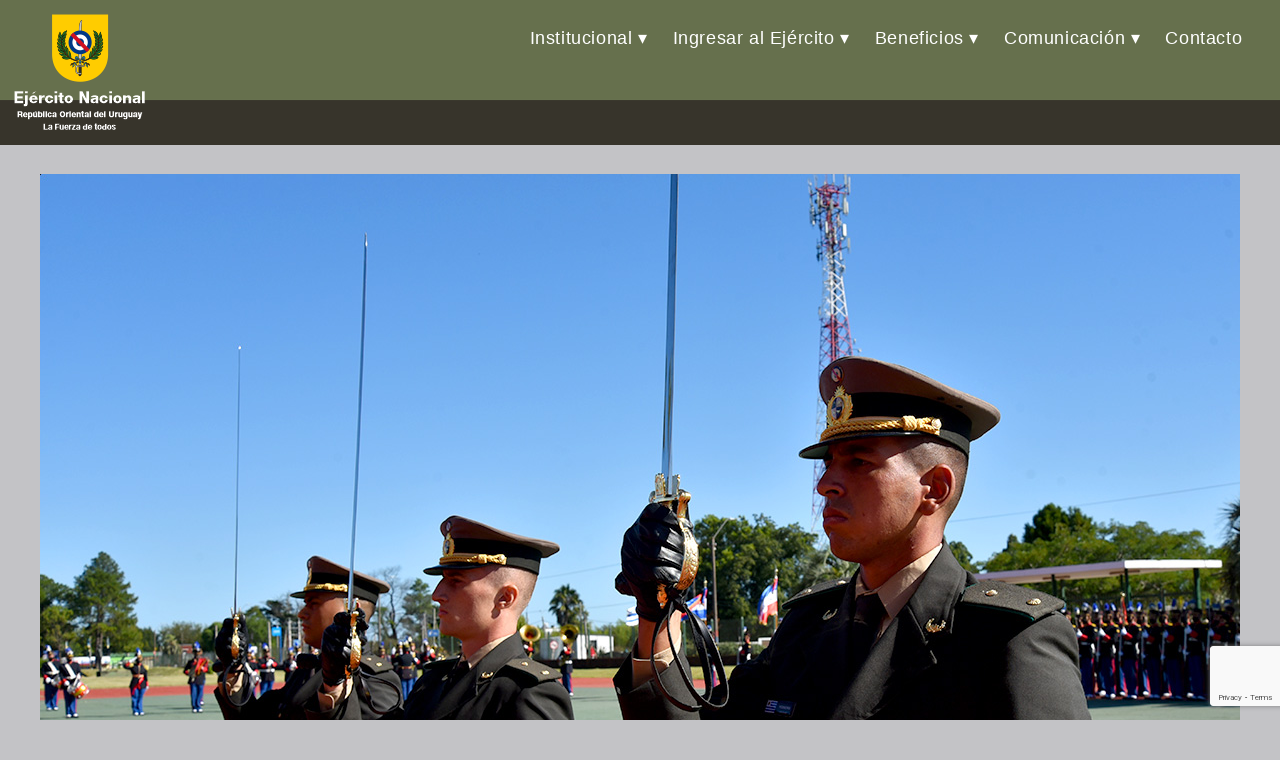

--- FILE ---
content_type: text/html; charset=UTF-8
request_url: https://www.ejercito.mil.uy/index.php/tag/clausuradecursos-escuelamilitar-cadetes-alferez-formacionmilitar-formacion-educacion/
body_size: 51220
content:
<!DOCTYPE html>
<html dir="ltr" lang="es-UY" prefix="og: https://ogp.me/ns#">
<head>
<meta charset="UTF-8" />
<meta name="viewport" content="width=device-width" />
<title>clausuradecursos EscuelaMilitar Cadetes Alférez formaciónmilitar formación educación - Ejército Nacional</title>

		<!-- All in One SEO 4.9.3 - aioseo.com -->
	<meta name="robots" content="max-image-preview:large" />
	<link rel="canonical" href="https://www.ejercito.mil.uy/index.php/tag/clausuradecursos-escuelamilitar-cadetes-alferez-formacionmilitar-formacion-educacion/" />
	<meta name="generator" content="All in One SEO (AIOSEO) 4.9.3" />
		<script type="application/ld+json" class="aioseo-schema">
			{"@context":"https:\/\/schema.org","@graph":[{"@type":"BreadcrumbList","@id":"https:\/\/www.ejercito.mil.uy\/tag\/clausuradecursos-escuelamilitar-cadetes-alferez-formacionmilitar-formacion-educacion\/#breadcrumblist","itemListElement":[{"@type":"ListItem","@id":"https:\/\/www.ejercito.mil.uy#listItem","position":1,"name":"Home","item":"https:\/\/www.ejercito.mil.uy","nextItem":{"@type":"ListItem","@id":"https:\/\/www.ejercito.mil.uy\/index.php\/tag\/clausuradecursos-escuelamilitar-cadetes-alferez-formacionmilitar-formacion-educacion\/#listItem","name":"clausuradecursos EscuelaMilitar Cadetes Alf\u00e9rez formaci\u00f3nmilitar formaci\u00f3n educaci\u00f3n"}},{"@type":"ListItem","@id":"https:\/\/www.ejercito.mil.uy\/index.php\/tag\/clausuradecursos-escuelamilitar-cadetes-alferez-formacionmilitar-formacion-educacion\/#listItem","position":2,"name":"clausuradecursos EscuelaMilitar Cadetes Alf\u00e9rez formaci\u00f3nmilitar formaci\u00f3n educaci\u00f3n","previousItem":{"@type":"ListItem","@id":"https:\/\/www.ejercito.mil.uy#listItem","name":"Home"}}]},{"@type":"CollectionPage","@id":"https:\/\/www.ejercito.mil.uy\/tag\/clausuradecursos-escuelamilitar-cadetes-alferez-formacionmilitar-formacion-educacion\/#collectionpage","url":"https:\/\/www.ejercito.mil.uy\/tag\/clausuradecursos-escuelamilitar-cadetes-alferez-formacionmilitar-formacion-educacion\/","name":"clausuradecursos EscuelaMilitar Cadetes Alf\u00e9rez formaci\u00f3nmilitar formaci\u00f3n educaci\u00f3n - Ej\u00e9rcito Nacional","inLanguage":"es-UY","isPartOf":{"@id":"https:\/\/www.ejercito.mil.uy\/#website"},"breadcrumb":{"@id":"https:\/\/www.ejercito.mil.uy\/tag\/clausuradecursos-escuelamilitar-cadetes-alferez-formacionmilitar-formacion-educacion\/#breadcrumblist"}},{"@type":"Organization","@id":"https:\/\/www.ejercito.mil.uy\/#organization","name":"Ej\u00e9rcito Nacional","description":"La Fuerza de todos","url":"https:\/\/www.ejercito.mil.uy\/","logo":{"@type":"ImageObject","url":"https:\/\/www.ejercito.mil.uy\/wp-content\/uploads\/2022\/01\/Escudo_EN_URUGUAY.png","@id":"https:\/\/www.ejercito.mil.uy\/tag\/clausuradecursos-escuelamilitar-cadetes-alferez-formacionmilitar-formacion-educacion\/#organizationLogo","width":134,"height":119},"image":{"@id":"https:\/\/www.ejercito.mil.uy\/tag\/clausuradecursos-escuelamilitar-cadetes-alferez-formacionmilitar-formacion-educacion\/#organizationLogo"}},{"@type":"WebSite","@id":"https:\/\/www.ejercito.mil.uy\/#website","url":"https:\/\/www.ejercito.mil.uy\/","name":"Ej\u00e9rcito Nacional","description":"La Fuerza de todos","inLanguage":"es-UY","publisher":{"@id":"https:\/\/www.ejercito.mil.uy\/#organization"}}]}
		</script>
		<!-- All in One SEO -->

<script type="text/javascript">
/* <![CDATA[ */
window.koko_analytics = {"url":"https:\/\/www.ejercito.mil.uy\/wp-admin\/admin-ajax.php?action=koko_analytics_collect","site_url":"https:\/\/www.ejercito.mil.uy","post_id":0,"path":"\/index.php\/tag\/clausuradecursos-escuelamilitar-cadetes-alferez-formacionmilitar-formacion-educacion\/","method":"cookie","use_cookie":true};
/* ]]> */
</script>
<link rel="alternate" type="application/rss+xml" title="Ejército Nacional &raquo; Feed" href="https://www.ejercito.mil.uy/index.php/feed/" />
<link rel="alternate" type="application/rss+xml" title="Ejército Nacional &raquo; Feed de los comentarios" href="https://www.ejercito.mil.uy/index.php/comments/feed/" />
<link rel="alternate" type="application/rss+xml" title="Ejército Nacional &raquo; Etiqueta clausuradecursos EscuelaMilitar Cadetes Alférez formaciónmilitar formación educación del feed" href="https://www.ejercito.mil.uy/index.php/tag/clausuradecursos-escuelamilitar-cadetes-alferez-formacionmilitar-formacion-educacion/feed/" />
		<!-- This site uses the Google Analytics by MonsterInsights plugin v9.11.0 - Using Analytics tracking - https://www.monsterinsights.com/ -->
							<script src="//www.googletagmanager.com/gtag/js?id=G-EPG1XDF2NM"  data-cfasync="false" data-wpfc-render="false" type="text/javascript" async></script>
			<script data-cfasync="false" data-wpfc-render="false" type="text/javascript">
				var mi_version = '9.11.0';
				var mi_track_user = true;
				var mi_no_track_reason = '';
								var MonsterInsightsDefaultLocations = {"page_location":"https:\/\/www.ejercito.mil.uy\/tag\/clausuradecursos-escuelamilitar-cadetes-alferez-formacionmilitar-formacion-educacion\/"};
								if ( typeof MonsterInsightsPrivacyGuardFilter === 'function' ) {
					var MonsterInsightsLocations = (typeof MonsterInsightsExcludeQuery === 'object') ? MonsterInsightsPrivacyGuardFilter( MonsterInsightsExcludeQuery ) : MonsterInsightsPrivacyGuardFilter( MonsterInsightsDefaultLocations );
				} else {
					var MonsterInsightsLocations = (typeof MonsterInsightsExcludeQuery === 'object') ? MonsterInsightsExcludeQuery : MonsterInsightsDefaultLocations;
				}

								var disableStrs = [
										'ga-disable-G-EPG1XDF2NM',
									];

				/* Function to detect opted out users */
				function __gtagTrackerIsOptedOut() {
					for (var index = 0; index < disableStrs.length; index++) {
						if (document.cookie.indexOf(disableStrs[index] + '=true') > -1) {
							return true;
						}
					}

					return false;
				}

				/* Disable tracking if the opt-out cookie exists. */
				if (__gtagTrackerIsOptedOut()) {
					for (var index = 0; index < disableStrs.length; index++) {
						window[disableStrs[index]] = true;
					}
				}

				/* Opt-out function */
				function __gtagTrackerOptout() {
					for (var index = 0; index < disableStrs.length; index++) {
						document.cookie = disableStrs[index] + '=true; expires=Thu, 31 Dec 2099 23:59:59 UTC; path=/';
						window[disableStrs[index]] = true;
					}
				}

				if ('undefined' === typeof gaOptout) {
					function gaOptout() {
						__gtagTrackerOptout();
					}
				}
								window.dataLayer = window.dataLayer || [];

				window.MonsterInsightsDualTracker = {
					helpers: {},
					trackers: {},
				};
				if (mi_track_user) {
					function __gtagDataLayer() {
						dataLayer.push(arguments);
					}

					function __gtagTracker(type, name, parameters) {
						if (!parameters) {
							parameters = {};
						}

						if (parameters.send_to) {
							__gtagDataLayer.apply(null, arguments);
							return;
						}

						if (type === 'event') {
														parameters.send_to = monsterinsights_frontend.v4_id;
							var hookName = name;
							if (typeof parameters['event_category'] !== 'undefined') {
								hookName = parameters['event_category'] + ':' + name;
							}

							if (typeof MonsterInsightsDualTracker.trackers[hookName] !== 'undefined') {
								MonsterInsightsDualTracker.trackers[hookName](parameters);
							} else {
								__gtagDataLayer('event', name, parameters);
							}
							
						} else {
							__gtagDataLayer.apply(null, arguments);
						}
					}

					__gtagTracker('js', new Date());
					__gtagTracker('set', {
						'developer_id.dZGIzZG': true,
											});
					if ( MonsterInsightsLocations.page_location ) {
						__gtagTracker('set', MonsterInsightsLocations);
					}
										__gtagTracker('config', 'G-EPG1XDF2NM', {"forceSSL":"true","link_attribution":"true"} );
										window.gtag = __gtagTracker;										(function () {
						/* https://developers.google.com/analytics/devguides/collection/analyticsjs/ */
						/* ga and __gaTracker compatibility shim. */
						var noopfn = function () {
							return null;
						};
						var newtracker = function () {
							return new Tracker();
						};
						var Tracker = function () {
							return null;
						};
						var p = Tracker.prototype;
						p.get = noopfn;
						p.set = noopfn;
						p.send = function () {
							var args = Array.prototype.slice.call(arguments);
							args.unshift('send');
							__gaTracker.apply(null, args);
						};
						var __gaTracker = function () {
							var len = arguments.length;
							if (len === 0) {
								return;
							}
							var f = arguments[len - 1];
							if (typeof f !== 'object' || f === null || typeof f.hitCallback !== 'function') {
								if ('send' === arguments[0]) {
									var hitConverted, hitObject = false, action;
									if ('event' === arguments[1]) {
										if ('undefined' !== typeof arguments[3]) {
											hitObject = {
												'eventAction': arguments[3],
												'eventCategory': arguments[2],
												'eventLabel': arguments[4],
												'value': arguments[5] ? arguments[5] : 1,
											}
										}
									}
									if ('pageview' === arguments[1]) {
										if ('undefined' !== typeof arguments[2]) {
											hitObject = {
												'eventAction': 'page_view',
												'page_path': arguments[2],
											}
										}
									}
									if (typeof arguments[2] === 'object') {
										hitObject = arguments[2];
									}
									if (typeof arguments[5] === 'object') {
										Object.assign(hitObject, arguments[5]);
									}
									if ('undefined' !== typeof arguments[1].hitType) {
										hitObject = arguments[1];
										if ('pageview' === hitObject.hitType) {
											hitObject.eventAction = 'page_view';
										}
									}
									if (hitObject) {
										action = 'timing' === arguments[1].hitType ? 'timing_complete' : hitObject.eventAction;
										hitConverted = mapArgs(hitObject);
										__gtagTracker('event', action, hitConverted);
									}
								}
								return;
							}

							function mapArgs(args) {
								var arg, hit = {};
								var gaMap = {
									'eventCategory': 'event_category',
									'eventAction': 'event_action',
									'eventLabel': 'event_label',
									'eventValue': 'event_value',
									'nonInteraction': 'non_interaction',
									'timingCategory': 'event_category',
									'timingVar': 'name',
									'timingValue': 'value',
									'timingLabel': 'event_label',
									'page': 'page_path',
									'location': 'page_location',
									'title': 'page_title',
									'referrer' : 'page_referrer',
								};
								for (arg in args) {
																		if (!(!args.hasOwnProperty(arg) || !gaMap.hasOwnProperty(arg))) {
										hit[gaMap[arg]] = args[arg];
									} else {
										hit[arg] = args[arg];
									}
								}
								return hit;
							}

							try {
								f.hitCallback();
							} catch (ex) {
							}
						};
						__gaTracker.create = newtracker;
						__gaTracker.getByName = newtracker;
						__gaTracker.getAll = function () {
							return [];
						};
						__gaTracker.remove = noopfn;
						__gaTracker.loaded = true;
						window['__gaTracker'] = __gaTracker;
					})();
									} else {
										console.log("");
					(function () {
						function __gtagTracker() {
							return null;
						}

						window['__gtagTracker'] = __gtagTracker;
						window['gtag'] = __gtagTracker;
					})();
									}
			</script>
							<!-- / Google Analytics by MonsterInsights -->
		<style id='wp-img-auto-sizes-contain-inline-css' type='text/css'>
img:is([sizes=auto i],[sizes^="auto," i]){contain-intrinsic-size:3000px 1500px}
/*# sourceURL=wp-img-auto-sizes-contain-inline-css */
</style>
<link rel='stylesheet' id='embed-pdf-viewer-css' href='https://www.ejercito.mil.uy/wp-content/plugins/embed-pdf-viewer/css/embed-pdf-viewer.css?ver=2.4.6' type='text/css' media='screen' />
<style id='wp-emoji-styles-inline-css' type='text/css'>

	img.wp-smiley, img.emoji {
		display: inline !important;
		border: none !important;
		box-shadow: none !important;
		height: 1em !important;
		width: 1em !important;
		margin: 0 0.07em !important;
		vertical-align: -0.1em !important;
		background: none !important;
		padding: 0 !important;
	}
/*# sourceURL=wp-emoji-styles-inline-css */
</style>
<link rel='stylesheet' id='wp-block-library-css' href='https://www.ejercito.mil.uy/wp-includes/css/dist/block-library/style.min.css?ver=59d18bb88c4d6d19db9e0ac6ea8866d2' type='text/css' media='all' />
<style id='classic-theme-styles-inline-css' type='text/css'>
/*! This file is auto-generated */
.wp-block-button__link{color:#fff;background-color:#32373c;border-radius:9999px;box-shadow:none;text-decoration:none;padding:calc(.667em + 2px) calc(1.333em + 2px);font-size:1.125em}.wp-block-file__button{background:#32373c;color:#fff;text-decoration:none}
/*# sourceURL=/wp-includes/css/classic-themes.min.css */
</style>
<link rel='stylesheet' id='aioseo/css/src/vue/standalone/blocks/table-of-contents/global.scss-css' href='https://www.ejercito.mil.uy/wp-content/plugins/all-in-one-seo-pack/dist/Lite/assets/css/table-of-contents/global.e90f6d47.css?ver=4.9.3' type='text/css' media='all' />
<link rel='stylesheet' id='coblocks-frontend-css' href='https://www.ejercito.mil.uy/wp-content/plugins/coblocks/dist/style-coblocks-1.css?ver=3.1.16' type='text/css' media='all' />
<link rel='stylesheet' id='coblocks-extensions-css' href='https://www.ejercito.mil.uy/wp-content/plugins/coblocks/dist/style-coblocks-extensions.css?ver=3.1.16' type='text/css' media='all' />
<link rel='stylesheet' id='coblocks-animation-css' href='https://www.ejercito.mil.uy/wp-content/plugins/coblocks/dist/style-coblocks-animation.css?ver=2677611078ee87eb3b1c' type='text/css' media='all' />
<style id='global-styles-inline-css' type='text/css'>
:root{--wp--preset--aspect-ratio--square: 1;--wp--preset--aspect-ratio--4-3: 4/3;--wp--preset--aspect-ratio--3-4: 3/4;--wp--preset--aspect-ratio--3-2: 3/2;--wp--preset--aspect-ratio--2-3: 2/3;--wp--preset--aspect-ratio--16-9: 16/9;--wp--preset--aspect-ratio--9-16: 9/16;--wp--preset--color--black: #000000;--wp--preset--color--cyan-bluish-gray: #abb8c3;--wp--preset--color--white: #ffffff;--wp--preset--color--pale-pink: #f78da7;--wp--preset--color--vivid-red: #cf2e2e;--wp--preset--color--luminous-vivid-orange: #ff6900;--wp--preset--color--luminous-vivid-amber: #fcb900;--wp--preset--color--light-green-cyan: #7bdcb5;--wp--preset--color--vivid-green-cyan: #00d084;--wp--preset--color--pale-cyan-blue: #8ed1fc;--wp--preset--color--vivid-cyan-blue: #0693e3;--wp--preset--color--vivid-purple: #9b51e0;--wp--preset--gradient--vivid-cyan-blue-to-vivid-purple: linear-gradient(135deg,rgb(6,147,227) 0%,rgb(155,81,224) 100%);--wp--preset--gradient--light-green-cyan-to-vivid-green-cyan: linear-gradient(135deg,rgb(122,220,180) 0%,rgb(0,208,130) 100%);--wp--preset--gradient--luminous-vivid-amber-to-luminous-vivid-orange: linear-gradient(135deg,rgb(252,185,0) 0%,rgb(255,105,0) 100%);--wp--preset--gradient--luminous-vivid-orange-to-vivid-red: linear-gradient(135deg,rgb(255,105,0) 0%,rgb(207,46,46) 100%);--wp--preset--gradient--very-light-gray-to-cyan-bluish-gray: linear-gradient(135deg,rgb(238,238,238) 0%,rgb(169,184,195) 100%);--wp--preset--gradient--cool-to-warm-spectrum: linear-gradient(135deg,rgb(74,234,220) 0%,rgb(151,120,209) 20%,rgb(207,42,186) 40%,rgb(238,44,130) 60%,rgb(251,105,98) 80%,rgb(254,248,76) 100%);--wp--preset--gradient--blush-light-purple: linear-gradient(135deg,rgb(255,206,236) 0%,rgb(152,150,240) 100%);--wp--preset--gradient--blush-bordeaux: linear-gradient(135deg,rgb(254,205,165) 0%,rgb(254,45,45) 50%,rgb(107,0,62) 100%);--wp--preset--gradient--luminous-dusk: linear-gradient(135deg,rgb(255,203,112) 0%,rgb(199,81,192) 50%,rgb(65,88,208) 100%);--wp--preset--gradient--pale-ocean: linear-gradient(135deg,rgb(255,245,203) 0%,rgb(182,227,212) 50%,rgb(51,167,181) 100%);--wp--preset--gradient--electric-grass: linear-gradient(135deg,rgb(202,248,128) 0%,rgb(113,206,126) 100%);--wp--preset--gradient--midnight: linear-gradient(135deg,rgb(2,3,129) 0%,rgb(40,116,252) 100%);--wp--preset--font-size--small: 13px;--wp--preset--font-size--medium: 20px;--wp--preset--font-size--large: 36px;--wp--preset--font-size--x-large: 42px;--wp--preset--spacing--20: 0.44rem;--wp--preset--spacing--30: 0.67rem;--wp--preset--spacing--40: 1rem;--wp--preset--spacing--50: 1.5rem;--wp--preset--spacing--60: 2.25rem;--wp--preset--spacing--70: 3.38rem;--wp--preset--spacing--80: 5.06rem;--wp--preset--shadow--natural: 6px 6px 9px rgba(0, 0, 0, 0.2);--wp--preset--shadow--deep: 12px 12px 50px rgba(0, 0, 0, 0.4);--wp--preset--shadow--sharp: 6px 6px 0px rgba(0, 0, 0, 0.2);--wp--preset--shadow--outlined: 6px 6px 0px -3px rgb(255, 255, 255), 6px 6px rgb(0, 0, 0);--wp--preset--shadow--crisp: 6px 6px 0px rgb(0, 0, 0);}:root :where(.is-layout-flow) > :first-child{margin-block-start: 0;}:root :where(.is-layout-flow) > :last-child{margin-block-end: 0;}:root :where(.is-layout-flow) > *{margin-block-start: 24px;margin-block-end: 0;}:root :where(.is-layout-constrained) > :first-child{margin-block-start: 0;}:root :where(.is-layout-constrained) > :last-child{margin-block-end: 0;}:root :where(.is-layout-constrained) > *{margin-block-start: 24px;margin-block-end: 0;}:root :where(.is-layout-flex){gap: 24px;}:root :where(.is-layout-grid){gap: 24px;}body .is-layout-flex{display: flex;}.is-layout-flex{flex-wrap: wrap;align-items: center;}.is-layout-flex > :is(*, div){margin: 0;}body .is-layout-grid{display: grid;}.is-layout-grid > :is(*, div){margin: 0;}.has-black-color{color: var(--wp--preset--color--black) !important;}.has-cyan-bluish-gray-color{color: var(--wp--preset--color--cyan-bluish-gray) !important;}.has-white-color{color: var(--wp--preset--color--white) !important;}.has-pale-pink-color{color: var(--wp--preset--color--pale-pink) !important;}.has-vivid-red-color{color: var(--wp--preset--color--vivid-red) !important;}.has-luminous-vivid-orange-color{color: var(--wp--preset--color--luminous-vivid-orange) !important;}.has-luminous-vivid-amber-color{color: var(--wp--preset--color--luminous-vivid-amber) !important;}.has-light-green-cyan-color{color: var(--wp--preset--color--light-green-cyan) !important;}.has-vivid-green-cyan-color{color: var(--wp--preset--color--vivid-green-cyan) !important;}.has-pale-cyan-blue-color{color: var(--wp--preset--color--pale-cyan-blue) !important;}.has-vivid-cyan-blue-color{color: var(--wp--preset--color--vivid-cyan-blue) !important;}.has-vivid-purple-color{color: var(--wp--preset--color--vivid-purple) !important;}.has-black-background-color{background-color: var(--wp--preset--color--black) !important;}.has-cyan-bluish-gray-background-color{background-color: var(--wp--preset--color--cyan-bluish-gray) !important;}.has-white-background-color{background-color: var(--wp--preset--color--white) !important;}.has-pale-pink-background-color{background-color: var(--wp--preset--color--pale-pink) !important;}.has-vivid-red-background-color{background-color: var(--wp--preset--color--vivid-red) !important;}.has-luminous-vivid-orange-background-color{background-color: var(--wp--preset--color--luminous-vivid-orange) !important;}.has-luminous-vivid-amber-background-color{background-color: var(--wp--preset--color--luminous-vivid-amber) !important;}.has-light-green-cyan-background-color{background-color: var(--wp--preset--color--light-green-cyan) !important;}.has-vivid-green-cyan-background-color{background-color: var(--wp--preset--color--vivid-green-cyan) !important;}.has-pale-cyan-blue-background-color{background-color: var(--wp--preset--color--pale-cyan-blue) !important;}.has-vivid-cyan-blue-background-color{background-color: var(--wp--preset--color--vivid-cyan-blue) !important;}.has-vivid-purple-background-color{background-color: var(--wp--preset--color--vivid-purple) !important;}.has-black-border-color{border-color: var(--wp--preset--color--black) !important;}.has-cyan-bluish-gray-border-color{border-color: var(--wp--preset--color--cyan-bluish-gray) !important;}.has-white-border-color{border-color: var(--wp--preset--color--white) !important;}.has-pale-pink-border-color{border-color: var(--wp--preset--color--pale-pink) !important;}.has-vivid-red-border-color{border-color: var(--wp--preset--color--vivid-red) !important;}.has-luminous-vivid-orange-border-color{border-color: var(--wp--preset--color--luminous-vivid-orange) !important;}.has-luminous-vivid-amber-border-color{border-color: var(--wp--preset--color--luminous-vivid-amber) !important;}.has-light-green-cyan-border-color{border-color: var(--wp--preset--color--light-green-cyan) !important;}.has-vivid-green-cyan-border-color{border-color: var(--wp--preset--color--vivid-green-cyan) !important;}.has-pale-cyan-blue-border-color{border-color: var(--wp--preset--color--pale-cyan-blue) !important;}.has-vivid-cyan-blue-border-color{border-color: var(--wp--preset--color--vivid-cyan-blue) !important;}.has-vivid-purple-border-color{border-color: var(--wp--preset--color--vivid-purple) !important;}.has-vivid-cyan-blue-to-vivid-purple-gradient-background{background: var(--wp--preset--gradient--vivid-cyan-blue-to-vivid-purple) !important;}.has-light-green-cyan-to-vivid-green-cyan-gradient-background{background: var(--wp--preset--gradient--light-green-cyan-to-vivid-green-cyan) !important;}.has-luminous-vivid-amber-to-luminous-vivid-orange-gradient-background{background: var(--wp--preset--gradient--luminous-vivid-amber-to-luminous-vivid-orange) !important;}.has-luminous-vivid-orange-to-vivid-red-gradient-background{background: var(--wp--preset--gradient--luminous-vivid-orange-to-vivid-red) !important;}.has-very-light-gray-to-cyan-bluish-gray-gradient-background{background: var(--wp--preset--gradient--very-light-gray-to-cyan-bluish-gray) !important;}.has-cool-to-warm-spectrum-gradient-background{background: var(--wp--preset--gradient--cool-to-warm-spectrum) !important;}.has-blush-light-purple-gradient-background{background: var(--wp--preset--gradient--blush-light-purple) !important;}.has-blush-bordeaux-gradient-background{background: var(--wp--preset--gradient--blush-bordeaux) !important;}.has-luminous-dusk-gradient-background{background: var(--wp--preset--gradient--luminous-dusk) !important;}.has-pale-ocean-gradient-background{background: var(--wp--preset--gradient--pale-ocean) !important;}.has-electric-grass-gradient-background{background: var(--wp--preset--gradient--electric-grass) !important;}.has-midnight-gradient-background{background: var(--wp--preset--gradient--midnight) !important;}.has-small-font-size{font-size: var(--wp--preset--font-size--small) !important;}.has-medium-font-size{font-size: var(--wp--preset--font-size--medium) !important;}.has-large-font-size{font-size: var(--wp--preset--font-size--large) !important;}.has-x-large-font-size{font-size: var(--wp--preset--font-size--x-large) !important;}
:root :where(.wp-block-pullquote){font-size: 1.5em;line-height: 1.6;}
/*# sourceURL=global-styles-inline-css */
</style>
<link rel='stylesheet' id='contact-form-7-css' href='https://www.ejercito.mil.uy/wp-content/plugins/contact-form-7/includes/css/styles.css?ver=6.1.4' type='text/css' media='all' />
<link rel='stylesheet' id='wp-components-css' href='https://www.ejercito.mil.uy/wp-includes/css/dist/components/style.min.css?ver=59d18bb88c4d6d19db9e0ac6ea8866d2' type='text/css' media='all' />
<link rel='stylesheet' id='godaddy-styles-css' href='https://www.ejercito.mil.uy/wp-content/plugins/coblocks/includes/Dependencies/GoDaddy/Styles/build/latest.css?ver=2.0.2' type='text/css' media='all' />
<link rel='stylesheet' id='normalize-css' href='https://www.ejercito.mil.uy/wp-content/themes/generic-child/css/normalize.css?ver=8.0.1' type='text/css' media='all' />
<link rel='stylesheet' id='slicknavcss-css' href='https://www.ejercito.mil.uy/wp-content/themes/generic-child/css/slicknav.min.css?ver=1.0.10' type='text/css' media='all' />
<link rel='stylesheet' id='generic-style-css' href='https://www.ejercito.mil.uy/wp-content/themes/generic-child/style.css?ver=59d18bb88c4d6d19db9e0ac6ea8866d2' type='text/css' media='all' />
<link rel='stylesheet' id='generic-icons-css' href='https://www.ejercito.mil.uy/wp-content/themes/generic/icons/icons.css?ver=59d18bb88c4d6d19db9e0ac6ea8866d2' type='text/css' media='all' />
<link rel='stylesheet' id='dflip-style-css' href='https://www.ejercito.mil.uy/wp-content/plugins/3d-flipbook-dflip-lite/assets/css/dflip.min.css?ver=2.4.20' type='text/css' media='all' />
<script type="text/javascript" src="https://www.ejercito.mil.uy/wp-content/plugins/google-analytics-for-wordpress/assets/js/frontend-gtag.min.js?ver=9.11.0" id="monsterinsights-frontend-script-js" async="async" data-wp-strategy="async"></script>
<script data-cfasync="false" data-wpfc-render="false" type="text/javascript" id='monsterinsights-frontend-script-js-extra'>/* <![CDATA[ */
var monsterinsights_frontend = {"js_events_tracking":"true","download_extensions":"doc,pdf,ppt,zip,xls,docx,pptx,xlsx","inbound_paths":"[{\"path\":\"\\\/go\\\/\",\"label\":\"affiliate\"},{\"path\":\"\\\/recommend\\\/\",\"label\":\"affiliate\"}]","home_url":"https:\/\/www.ejercito.mil.uy","hash_tracking":"false","v4_id":"G-EPG1XDF2NM"};/* ]]> */
</script>
<script type="text/javascript" src="https://www.ejercito.mil.uy/wp-includes/js/jquery/jquery.min.js?ver=3.7.1" id="jquery-core-js"></script>
<script type="text/javascript" src="https://www.ejercito.mil.uy/wp-includes/js/jquery/jquery-migrate.min.js?ver=3.4.1" id="jquery-migrate-js"></script>
<script type="text/javascript" src="https://www.ejercito.mil.uy/wp-content/themes/generic/js/videos.js?ver=59d18bb88c4d6d19db9e0ac6ea8866d2" id="generic-videos-js"></script>
<script type="text/javascript" id="generic-videos-js-after">
/* <![CDATA[ */
jQuery(document).ready(function($){$("#wrapper").vids();});
//# sourceURL=generic-videos-js-after
/* ]]> */
</script>
<link rel="https://api.w.org/" href="https://www.ejercito.mil.uy/index.php/wp-json/" /><link rel="alternate" title="JSON" type="application/json" href="https://www.ejercito.mil.uy/index.php/wp-json/wp/v2/tags/308" /><link rel="EditURI" type="application/rsd+xml" title="RSD" href="https://www.ejercito.mil.uy/xmlrpc.php?rsd" />
<meta name="generator" content="Elementor 3.34.0; features: e_font_icon_svg, additional_custom_breakpoints; settings: css_print_method-external, google_font-enabled, font_display-swap">
<style type="text/css">.recentcomments a{display:inline !important;padding:0 !important;margin:0 !important;}</style>			<style>
				.e-con.e-parent:nth-of-type(n+4):not(.e-lazyloaded):not(.e-no-lazyload),
				.e-con.e-parent:nth-of-type(n+4):not(.e-lazyloaded):not(.e-no-lazyload) * {
					background-image: none !important;
				}
				@media screen and (max-height: 1024px) {
					.e-con.e-parent:nth-of-type(n+3):not(.e-lazyloaded):not(.e-no-lazyload),
					.e-con.e-parent:nth-of-type(n+3):not(.e-lazyloaded):not(.e-no-lazyload) * {
						background-image: none !important;
					}
				}
				@media screen and (max-height: 640px) {
					.e-con.e-parent:nth-of-type(n+2):not(.e-lazyloaded):not(.e-no-lazyload),
					.e-con.e-parent:nth-of-type(n+2):not(.e-lazyloaded):not(.e-no-lazyload) * {
						background-image: none !important;
					}
				}
			</style>
			<link rel="icon" href="https://www.ejercito.mil.uy/wp-content/uploads/2020/12/cropped-Escudo-2019-32x32.png" sizes="32x32" />
<link rel="icon" href="https://www.ejercito.mil.uy/wp-content/uploads/2020/12/cropped-Escudo-2019-192x192.png" sizes="192x192" />
<link rel="apple-touch-icon" href="https://www.ejercito.mil.uy/wp-content/uploads/2020/12/cropped-Escudo-2019-180x180.png" />
<meta name="msapplication-TileImage" content="https://www.ejercito.mil.uy/wp-content/uploads/2020/12/cropped-Escudo-2019-270x270.png" />
		<style type="text/css" id="wp-custom-css">
			.wp-block-embed__wrapper {
position: relative;
padding-bottom: 56.25%;
padding-top: 30px;
height: 0;
overflow: hidden;
}

.wp-block-embed__wrapper iframe,
.wp-block-embed__wrapper object,
.wp-block-embed__wrapper embed {
position: absolute;
top: 0;
left: 0;
width: 100%;
height: 100%;
}

.entry-content img,
.entry-content iframe,
.entry-content object,
.entry-content embed {
max-width: 100%;
}		</style>
		</head>
<body data-rsssl=1 class="archive tag tag-clausuradecursos-escuelamilitar-cadetes-alferez-formacionmilitar-formacion-educacion tag-308 wp-custom-logo wp-embed-responsive wp-theme-generic wp-child-theme-generic-child elementor-default elementor-kit-42334">
	<a href="#content" class="skip-link screen-reader-text">Skip to the content</a>	<div id="page" class="hfeed">
		<header id="header" class="site" role="banner">
			<div id="branding">
				<div id="site-title">
					<div class="logo"> <!--Logo: Agregado el 20-11-19 -->
						<a href="https://www.ejercito.mil.uy/" class="custom-logo-link" rel="home"><img width="134" height="119" src="https://www.ejercito.mil.uy/wp-content/uploads/2022/01/Escudo_EN_URUGUAY.png" class="custom-logo" alt="Ejército Nacional" decoding="async" /></a>					</div>
				</div>
				<div id="site-description">
					La Fuerza de todos				</div>
			</div>
			<nav id="menu" role="navigation">
				<button type="button" class="menu-toggle"><span class="menu-icon">&#9776;</span><span class="menu-text screen-reader-text"> Menu</span>
				</button>
				<div class="menu-principal-container"><ul id="menu-principal" class="menu"><li id="menu-item-55" class="menu-item menu-item-type-custom menu-item-object-custom menu-item-has-children menu-item-55"><a href="#" itemprop="url">Institucional</a>
<ul class="sub-menu">
	<li id="menu-item-56" class="menu-item menu-item-type-custom menu-item-object-custom menu-item-56"><a href="https://www.ejercito.mil.uy/index.php/mision_y_vision/" itemprop="url">Misión y Visión</a></li>
	<li id="menu-item-47897" class="menu-item menu-item-type-post_type menu-item-object-page menu-item-47897"><a href="https://www.ejercito.mil.uy/index.php/autoridades/" itemprop="url">Autoridades</a></li>
	<li id="menu-item-59" class="menu-item menu-item-type-custom menu-item-object-custom menu-item-59"><a href="https://www.ejercito.mil.uy/index.php/transparencia/" itemprop="url">Transparencia</a></li>
	<li id="menu-item-154" class="menu-item menu-item-type-custom menu-item-object-custom menu-item-154"><a href="https://www.ejercito.mil.uy/index.php/despliegue-territorial/" itemprop="url">Despliegue territorial</a></li>
	<li id="menu-item-142" class="menu-item menu-item-type-custom menu-item-object-custom menu-item-142"><a href="https://www.ejercito.mil.uy/index.php/nuestros-origenes/" itemprop="url">Nuestros orígenes</a></li>
	<li id="menu-item-143" class="menu-item menu-item-type-custom menu-item-object-custom menu-item-143"><a href="https://www.ejercito.mil.uy/index.php/misiones-de-paz/" itemprop="url">Misiones de Paz</a></li>
	<li id="menu-item-60" class="menu-item menu-item-type-custom menu-item-object-custom menu-item-60"><a href="https://www.ejercito.mil.uy/index.php/apoyo-a-la-comunidad/" itemprop="url">Apoyo a la comunidad</a></li>
	<li id="menu-item-141" class="menu-item menu-item-type-custom menu-item-object-custom menu-item-141"><a href="https://www.ejercito.mil.uy/index.php/caidos-en-acto-de-servicio/" itemprop="url">Caídos en actos de servicio</a></li>
</ul>
</li>
<li id="menu-item-144" class="menu-item menu-item-type-custom menu-item-object-custom menu-item-has-children menu-item-144"><a href="#" itemprop="url">Ingresar al Ejército</a>
<ul class="sub-menu">
	<li id="menu-item-145" class="menu-item menu-item-type-custom menu-item-object-custom menu-item-145"><a href="https://www.ejercito.mil.uy/index.php/escuela-militar/" itemprop="url">Escuela Militar</a></li>
	<li id="menu-item-146" class="menu-item menu-item-type-custom menu-item-object-custom menu-item-146"><a href="https://www.ejercito.mil.uy/index.php/liceo-militar/" itemprop="url">Liceo Militar</a></li>
	<li id="menu-item-147" class="menu-item menu-item-type-custom menu-item-object-custom menu-item-147"><a href="https://www.ejercito.mil.uy/index.php/escuela-de-comunicaciones/" itemprop="url">Escuela de Comunicaciones</a></li>
	<li id="menu-item-148" class="menu-item menu-item-type-custom menu-item-object-custom menu-item-148"><a href="https://www.ejercito.mil.uy/index.php/escuela-de-musicos-del-ejercito/" itemprop="url">Escuela de Músicos</a></li>
	<li id="menu-item-149" class="menu-item menu-item-type-custom menu-item-object-custom menu-item-149"><a href="https://www.ejercito.mil.uy/index.php/ingreso-como-soldado/" itemprop="url">Sea Soldado</a></li>
	<li id="menu-item-150" class="menu-item menu-item-type-custom menu-item-object-custom menu-item-150"><a href="https://www.ejercito.mil.uy/index.php/preguntas-frecuentes/" itemprop="url">Preguntas</a></li>
</ul>
</li>
<li id="menu-item-151" class="menu-item menu-item-type-custom menu-item-object-custom menu-item-has-children menu-item-151"><a href="#" itemprop="url">Beneficios</a>
<ul class="sub-menu">
	<li id="menu-item-153" class="menu-item menu-item-type-custom menu-item-object-custom menu-item-153"><a href="https://www.ejercito.mil.uy/index.php/beneficios/" itemprop="url">Beneficios</a></li>
</ul>
</li>
<li id="menu-item-155" class="menu-item menu-item-type-custom menu-item-object-custom menu-item-has-children menu-item-155"><a href="#" itemprop="url">Comunicación</a>
<ul class="sub-menu">
	<li id="menu-item-1104" class="menu-item menu-item-type-taxonomy menu-item-object-category menu-item-1104"><a href="https://www.ejercito.mil.uy/index.php/category/destacados/noticias/" itemprop="url">Noticias</a></li>
	<li id="menu-item-157" class="menu-item menu-item-type-custom menu-item-object-custom menu-item-157"><a href="https://www.ejercito.mil.uy/index.php/comunicados-de-prensa/" itemprop="url">Comunicados de prensa</a></li>
	<li id="menu-item-7811" class="menu-item menu-item-type-taxonomy menu-item-object-category menu-item-7811"><a href="https://www.ejercito.mil.uy/index.php/category/destacados/misiones/" itemprop="url">Misiones en el exterior</a></li>
	<li id="menu-item-8328" class="menu-item menu-item-type-taxonomy menu-item-object-category menu-item-8328"><a href="https://www.ejercito.mil.uy/index.php/category/destacados/revista/" itemprop="url">Revista La Fuerza de todos</a></li>
	<li id="menu-item-7589" class="menu-item menu-item-type-taxonomy menu-item-object-category menu-item-7589"><a href="https://www.ejercito.mil.uy/index.php/category/destacados/informativo/" itemprop="url">Informativo</a></li>
	<li id="menu-item-13492" class="menu-item menu-item-type-taxonomy menu-item-object-category menu-item-13492"><a href="https://www.ejercito.mil.uy/index.php/category/destacados/cimarron/" itemprop="url">Cimarrón</a></li>
	<li id="menu-item-21291" class="menu-item menu-item-type-post_type menu-item-object-page menu-item-21291"><a href="https://www.ejercito.mil.uy/index.php/manual-de-identidad-grafica/" itemprop="url">Manual de identidad gráfica</a></li>
	<li id="menu-item-26235" class="menu-item menu-item-type-taxonomy menu-item-object-category menu-item-26235"><a href="https://www.ejercito.mil.uy/index.php/category/destacados/publicaciones-institutos/" itemprop="url">Publicaciones de Institutos</a></li>
</ul>
</li>
<li id="menu-item-160" class="menu-item menu-item-type-custom menu-item-object-custom menu-item-160"><a href="https://www.ejercito.mil.uy/index.php/contacto/" itemprop="url">Contacto</a></li>
</ul></div>				<!-- <div id="search">< php get_search_form(); ?></div> -->
			</nav>
		</header><header class="header">
<h1 class="entry-title" itemprop="name">clausuradecursos EscuelaMilitar Cadetes Alférez formaciónmilitar formación educación</h1>
<div class="archive-meta" itemprop="description"></div>
</header>
<article id="post-10196" class="post-10196 post type-post status-publish format-standard has-post-thumbnail hentry category-blog category-destacados category-noticias tag-clausuradecursos-escuelamilitar-cadetes-alferez-formacionmilitar-formacion-educacion">
<header>
<h2 class="entry-title"><a href="https://www.ejercito.mil.uy/index.php/2022/02/10/ceremonia-de-colacion-de-grado/" title="Ceremonia de Colación de grado" rel="bookmark">Ceremonia de Colación de grado</a>
</h2> 

</header>
<div class="entry-summary">
<a href="https://www.ejercito.mil.uy/index.php/2022/02/10/ceremonia-de-colacion-de-grado/" title="Ceremonia de Colación de grado"><img fetchpriority="high" width="1200" height="800" src="https://www.ejercito.mil.uy/wp-content/uploads/2022/02/2022-02-10-Colacion-de-Grado-EM-261-4.jpg" class="attachment-post-thumbnail size-post-thumbnail wp-post-image" alt="" decoding="async" srcset="https://www.ejercito.mil.uy/wp-content/uploads/2022/02/2022-02-10-Colacion-de-Grado-EM-261-4.jpg 1200w, https://www.ejercito.mil.uy/wp-content/uploads/2022/02/2022-02-10-Colacion-de-Grado-EM-261-4-300x200.jpg 300w, https://www.ejercito.mil.uy/wp-content/uploads/2022/02/2022-02-10-Colacion-de-Grado-EM-261-4-1024x683.jpg 1024w" sizes="(max-width: 1200px) 100vw, 1200px" /></a>
<div itemprop="description"><p>10.02.2022 &#8211; Esta mañana, en la Plaza de Armas Exterior de la Escuela Militar Uruguay (EM), se realizó la Ceremonia de Colación de los Oficiales de la Promoción “General de División Segundo Bazzano”, que egresaron como Alféreces del Ejército Nacional.</p>
</div>
</div></article></div>
<footer id="footer" role="contentinfo">
<div id="info-pie-pagina">
	<div id="footer1" class="footer-widget">
		<div class="widget1"><h3>De interés</h3><nav class="menu-navegacion-footer-container" aria-label="De interés"><ul id="menu-navegacion-footer" class="menu"><li id="menu-item-199" class="menu-item menu-item-type-custom menu-item-object-custom menu-item-199"><a href="https://www.ejercito.mil.uy/index.php/category/noticias/" itemprop="url">Noticias</a></li>
<li id="menu-item-1603" class="menu-item menu-item-type-post_type menu-item-object-page menu-item-1603"><a href="https://www.ejercito.mil.uy/index.php/comunicados-de-prensa/" itemprop="url">Comunicados de prensa</a></li>
<li id="menu-item-201" class="menu-item menu-item-type-custom menu-item-object-custom menu-item-201"><a href="https://www.ejercito.mil.uy/index.php/preguntas-frecuentes/" itemprop="url">Preguntas frecuentes</a></li>
<li id="menu-item-384" class="menu-item menu-item-type-custom menu-item-object-custom menu-item-384"><a href="https://www.ejercito.mil.uy/index.php/contacto/" itemprop="url">Contacto</a></li>
</ul></nav></div>		
	</div>
	<div id="footer2" class="footer-widget">
		<div class="widget_text widget1"><h3>Contacto</h3><div class="textwidget custom-html-widget"> 
	<p>
		Av. Gral. José Garibaldi 2313		
</p>
<p>
	contacto@ejercito.mil.uy
</p>
<p>
	(+598) 2208 1542 int. 12600
</p>					
</div></div>		
	</div>
	<div id="footer3" class="footer-widget">
		<div class="widget_text widget1"><div class="textwidget custom-html-widget"><a class="twitter-timeline" data-width="260" data-height="300" href="https://twitter.com/EjercitoUy?ref_src=twsrc%5Etfw">Tweets by EjercitoUy</a> <script async src="https://platform.twitter.com/widgets.js" charset="utf-8"></script> </div></div>		
	</div>
	<div id="footer4" class="footer-widget">
		<div class="widget_text widget1"<div class="textwidget custom-html-widget"><iframe src="https://www.facebook.com/plugins/page.php?href=https%3A%2F%2Fwww.facebook.com%2FEjercitoDelUruguay%2F&amp;tabs=timeline&amp;width=263&amp;height=450&amp;small_header=false&amp;adapt_container_width=true&amp;hide_cover=false&amp;show_facepile=true&amp;appId" style="border:none;overflow:hidden" scrolling="no" allowtransparency="true" allow="encrypted-media" width="263" height="300" frameborder="0"></iframe></div></div>			
	</div>
</div>
</footer>
</div>
<script type="speculationrules">
{"prefetch":[{"source":"document","where":{"and":[{"href_matches":"/*"},{"not":{"href_matches":["/wp-*.php","/wp-admin/*","/wp-content/uploads/*","/wp-content/*","/wp-content/plugins/*","/wp-content/themes/generic-child/*","/wp-content/themes/generic/*","/*\\?(.+)"]}},{"not":{"selector_matches":"a[rel~=\"nofollow\"]"}},{"not":{"selector_matches":".no-prefetch, .no-prefetch a"}}]},"eagerness":"conservative"}]}
</script>

<!-- Koko Analytics v2.1.0 - https://www.kokoanalytics.com/ -->
<script type="text/javascript">
/* <![CDATA[ */
!function(){var e=window,r="koko_analytics";function t(t){t.m=e[r].use_cookie?"c":e[r].method[0],navigator.sendBeacon(e[r].url,new URLSearchParams(t))}e[r].request=t,e[r].trackPageview=function(){if("prerender"!=document.visibilityState&&!/bot|crawl|spider|seo|lighthouse|facebookexternalhit|preview/i.test(navigator.userAgent)){var i=0==document.referrer.indexOf(e[r].site_url)?"":document.referrer;t({pa:e[r].path,po:e[r].post_id,r:i})}},e.addEventListener("load",function(){e[r].trackPageview()})}();
/* ]]> */
</script>

<script>
jQuery(document).ready(function($) {
$(".before").on("focus", function() {
$(".last").focus();
});
$(".after").on("focus", function() {
$(".first").focus();
});
$(".menu-toggle").on("keypress click", function(e) {
if (e.which == 13 || e.type === "click") {
e.preventDefault();
$("#menu").toggleClass("toggled");
$(".looper").toggle();
}
});
$(document).keyup(function(e) {
if (e.keyCode == 27) {
if ($("#menu").hasClass("toggled")) {
$("#menu").toggleClass("toggled");
}
}
});
$("img.no-logo").each(function() {
var alt = $(this).attr("alt");
$(this).replaceWith(alt);
});
});
</script>
			<script>
				const lazyloadRunObserver = () => {
					const lazyloadBackgrounds = document.querySelectorAll( `.e-con.e-parent:not(.e-lazyloaded)` );
					const lazyloadBackgroundObserver = new IntersectionObserver( ( entries ) => {
						entries.forEach( ( entry ) => {
							if ( entry.isIntersecting ) {
								let lazyloadBackground = entry.target;
								if( lazyloadBackground ) {
									lazyloadBackground.classList.add( 'e-lazyloaded' );
								}
								lazyloadBackgroundObserver.unobserve( entry.target );
							}
						});
					}, { rootMargin: '200px 0px 200px 0px' } );
					lazyloadBackgrounds.forEach( ( lazyloadBackground ) => {
						lazyloadBackgroundObserver.observe( lazyloadBackground );
					} );
				};
				const events = [
					'DOMContentLoaded',
					'elementor/lazyload/observe',
				];
				events.forEach( ( event ) => {
					document.addEventListener( event, lazyloadRunObserver );
				} );
			</script>
			<script type="text/javascript" src="https://www.ejercito.mil.uy/wp-content/plugins/coblocks/dist/js/coblocks-animation.js?ver=3.1.16" id="coblocks-animation-js"></script>
<script type="text/javascript" src="https://www.ejercito.mil.uy/wp-content/plugins/coblocks/dist/js/vendors/tiny-swiper.js?ver=3.1.16" id="coblocks-tiny-swiper-js"></script>
<script type="text/javascript" id="coblocks-tinyswiper-initializer-js-extra">
/* <![CDATA[ */
var coblocksTinyswiper = {"carouselPrevButtonAriaLabel":"Previous","carouselNextButtonAriaLabel":"Next","sliderImageAriaLabel":"Image"};
//# sourceURL=coblocks-tinyswiper-initializer-js-extra
/* ]]> */
</script>
<script type="text/javascript" src="https://www.ejercito.mil.uy/wp-content/plugins/coblocks/dist/js/coblocks-tinyswiper-initializer.js?ver=3.1.16" id="coblocks-tinyswiper-initializer-js"></script>
<script type="text/javascript" src="https://www.ejercito.mil.uy/wp-includes/js/dist/hooks.min.js?ver=dd5603f07f9220ed27f1" id="wp-hooks-js"></script>
<script type="text/javascript" src="https://www.ejercito.mil.uy/wp-includes/js/dist/i18n.min.js?ver=c26c3dc7bed366793375" id="wp-i18n-js"></script>
<script type="text/javascript" id="wp-i18n-js-after">
/* <![CDATA[ */
wp.i18n.setLocaleData( { 'text direction\u0004ltr': [ 'ltr' ] } );
//# sourceURL=wp-i18n-js-after
/* ]]> */
</script>
<script type="text/javascript" src="https://www.ejercito.mil.uy/wp-content/plugins/contact-form-7/includes/swv/js/index.js?ver=6.1.4" id="swv-js"></script>
<script type="text/javascript" id="contact-form-7-js-before">
/* <![CDATA[ */
var wpcf7 = {
    "api": {
        "root": "https:\/\/www.ejercito.mil.uy\/index.php\/wp-json\/",
        "namespace": "contact-form-7\/v1"
    }
};
//# sourceURL=contact-form-7-js-before
/* ]]> */
</script>
<script type="text/javascript" src="https://www.ejercito.mil.uy/wp-content/plugins/contact-form-7/includes/js/index.js?ver=6.1.4" id="contact-form-7-js"></script>
<script type="text/javascript" src="https://www.ejercito.mil.uy/wp-content/themes/generic-child/js/animation.js?ver=1.0" id="animation-js"></script>
<script type="text/javascript" src="https://www.ejercito.mil.uy/wp-content/themes/generic-child/js/jquery.slicknav.min.js?ver=1.0.10" id="slicknav-js"></script>
<script type="text/javascript" src="https://www.ejercito.mil.uy/wp-content/plugins/3d-flipbook-dflip-lite/assets/js/dflip.min.js?ver=2.4.20" id="dflip-script-js"></script>
<script type="text/javascript" src="https://www.google.com/recaptcha/api.js?render=6Lfx0awaAAAAAJ7HuMGq4A5ggynFjQCms7Hd3QYo&amp;ver=3.0" id="google-recaptcha-js"></script>
<script type="text/javascript" src="https://www.ejercito.mil.uy/wp-includes/js/dist/vendor/wp-polyfill.min.js?ver=3.15.0" id="wp-polyfill-js"></script>
<script type="text/javascript" id="wpcf7-recaptcha-js-before">
/* <![CDATA[ */
var wpcf7_recaptcha = {
    "sitekey": "6Lfx0awaAAAAAJ7HuMGq4A5ggynFjQCms7Hd3QYo",
    "actions": {
        "homepage": "homepage",
        "contactform": "contactform"
    }
};
//# sourceURL=wpcf7-recaptcha-js-before
/* ]]> */
</script>
<script type="text/javascript" src="https://www.ejercito.mil.uy/wp-content/plugins/contact-form-7/modules/recaptcha/index.js?ver=6.1.4" id="wpcf7-recaptcha-js"></script>
        <script data-cfasync="false">
            window.dFlipLocation = 'https://www.ejercito.mil.uy/wp-content/plugins/3d-flipbook-dflip-lite/assets/';
            window.dFlipWPGlobal = {"text":{"toggleSound":"Turn on\/off Sound","toggleThumbnails":"Toggle Thumbnails","toggleOutline":"Toggle Outline\/Bookmark","previousPage":"Previous Page","nextPage":"Next Page","toggleFullscreen":"Toggle Fullscreen","zoomIn":"Zoom In","zoomOut":"Zoom Out","toggleHelp":"Toggle Help","singlePageMode":"Single Page Mode","doublePageMode":"Double Page Mode","downloadPDFFile":"Download PDF File","gotoFirstPage":"Goto First Page","gotoLastPage":"Goto Last Page","share":"Share","mailSubject":"I wanted you to see this FlipBook","mailBody":"Check out this site {{url}}","loading":"DearFlip: Loading "},"viewerType":"flipbook","moreControls":"download,pageMode,startPage,endPage,sound","hideControls":"","scrollWheel":"false","backgroundColor":"#777","backgroundImage":"","height":"auto","paddingLeft":"20","paddingRight":"20","controlsPosition":"bottom","duration":800,"soundEnable":"true","enableDownload":"true","showSearchControl":"false","showPrintControl":"false","enableAnnotation":false,"enableAnalytics":"false","webgl":"true","hard":"none","maxTextureSize":"1600","rangeChunkSize":"524288","zoomRatio":1.5,"stiffness":3,"pageMode":"0","singlePageMode":"0","pageSize":"0","autoPlay":"false","autoPlayDuration":5000,"autoPlayStart":"false","linkTarget":"2","sharePrefix":"flipbook-"};
        </script>
      <script id="wp-emoji-settings" type="application/json">
{"baseUrl":"https://s.w.org/images/core/emoji/17.0.2/72x72/","ext":".png","svgUrl":"https://s.w.org/images/core/emoji/17.0.2/svg/","svgExt":".svg","source":{"concatemoji":"https://www.ejercito.mil.uy/wp-includes/js/wp-emoji-release.min.js?ver=59d18bb88c4d6d19db9e0ac6ea8866d2"}}
</script>
<script type="module">
/* <![CDATA[ */
/*! This file is auto-generated */
const a=JSON.parse(document.getElementById("wp-emoji-settings").textContent),o=(window._wpemojiSettings=a,"wpEmojiSettingsSupports"),s=["flag","emoji"];function i(e){try{var t={supportTests:e,timestamp:(new Date).valueOf()};sessionStorage.setItem(o,JSON.stringify(t))}catch(e){}}function c(e,t,n){e.clearRect(0,0,e.canvas.width,e.canvas.height),e.fillText(t,0,0);t=new Uint32Array(e.getImageData(0,0,e.canvas.width,e.canvas.height).data);e.clearRect(0,0,e.canvas.width,e.canvas.height),e.fillText(n,0,0);const a=new Uint32Array(e.getImageData(0,0,e.canvas.width,e.canvas.height).data);return t.every((e,t)=>e===a[t])}function p(e,t){e.clearRect(0,0,e.canvas.width,e.canvas.height),e.fillText(t,0,0);var n=e.getImageData(16,16,1,1);for(let e=0;e<n.data.length;e++)if(0!==n.data[e])return!1;return!0}function u(e,t,n,a){switch(t){case"flag":return n(e,"\ud83c\udff3\ufe0f\u200d\u26a7\ufe0f","\ud83c\udff3\ufe0f\u200b\u26a7\ufe0f")?!1:!n(e,"\ud83c\udde8\ud83c\uddf6","\ud83c\udde8\u200b\ud83c\uddf6")&&!n(e,"\ud83c\udff4\udb40\udc67\udb40\udc62\udb40\udc65\udb40\udc6e\udb40\udc67\udb40\udc7f","\ud83c\udff4\u200b\udb40\udc67\u200b\udb40\udc62\u200b\udb40\udc65\u200b\udb40\udc6e\u200b\udb40\udc67\u200b\udb40\udc7f");case"emoji":return!a(e,"\ud83e\u1fac8")}return!1}function f(e,t,n,a){let r;const o=(r="undefined"!=typeof WorkerGlobalScope&&self instanceof WorkerGlobalScope?new OffscreenCanvas(300,150):document.createElement("canvas")).getContext("2d",{willReadFrequently:!0}),s=(o.textBaseline="top",o.font="600 32px Arial",{});return e.forEach(e=>{s[e]=t(o,e,n,a)}),s}function r(e){var t=document.createElement("script");t.src=e,t.defer=!0,document.head.appendChild(t)}a.supports={everything:!0,everythingExceptFlag:!0},new Promise(t=>{let n=function(){try{var e=JSON.parse(sessionStorage.getItem(o));if("object"==typeof e&&"number"==typeof e.timestamp&&(new Date).valueOf()<e.timestamp+604800&&"object"==typeof e.supportTests)return e.supportTests}catch(e){}return null}();if(!n){if("undefined"!=typeof Worker&&"undefined"!=typeof OffscreenCanvas&&"undefined"!=typeof URL&&URL.createObjectURL&&"undefined"!=typeof Blob)try{var e="postMessage("+f.toString()+"("+[JSON.stringify(s),u.toString(),c.toString(),p.toString()].join(",")+"));",a=new Blob([e],{type:"text/javascript"});const r=new Worker(URL.createObjectURL(a),{name:"wpTestEmojiSupports"});return void(r.onmessage=e=>{i(n=e.data),r.terminate(),t(n)})}catch(e){}i(n=f(s,u,c,p))}t(n)}).then(e=>{for(const n in e)a.supports[n]=e[n],a.supports.everything=a.supports.everything&&a.supports[n],"flag"!==n&&(a.supports.everythingExceptFlag=a.supports.everythingExceptFlag&&a.supports[n]);var t;a.supports.everythingExceptFlag=a.supports.everythingExceptFlag&&!a.supports.flag,a.supports.everything||((t=a.source||{}).concatemoji?r(t.concatemoji):t.wpemoji&&t.twemoji&&(r(t.twemoji),r(t.wpemoji)))});
//# sourceURL=https://www.ejercito.mil.uy/wp-includes/js/wp-emoji-loader.min.js
/* ]]> */
</script>
<script>
	posicionarMenu();
	$(window).scroll(function() {    
		posicionarMenu();
	});
 
function posicionarMenu() {
    var altura_del_header = $('.header').outerHeight(true);
    var altura_del_menu = $('.menu').outerHeight(true);
 
    if ($(window).scrollTop() >= altura_del_header){
        $('.menu').addClass('fixed');
        $('.wrapper').css('margin-top', (altura_del_menu) + 'px');
    } else {
        $('.menu').removeClass('fixed');
        $('.wrapper').css('margin-top', '0');
    }
}
 
</script>
</body>
</html>

--- FILE ---
content_type: text/html; charset=utf-8
request_url: https://www.google.com/recaptcha/api2/anchor?ar=1&k=6Lfx0awaAAAAAJ7HuMGq4A5ggynFjQCms7Hd3QYo&co=aHR0cHM6Ly93d3cuZWplcmNpdG8ubWlsLnV5OjQ0Mw..&hl=en&v=N67nZn4AqZkNcbeMu4prBgzg&size=invisible&anchor-ms=20000&execute-ms=30000&cb=nb282lyhsq8f
body_size: 48609
content:
<!DOCTYPE HTML><html dir="ltr" lang="en"><head><meta http-equiv="Content-Type" content="text/html; charset=UTF-8">
<meta http-equiv="X-UA-Compatible" content="IE=edge">
<title>reCAPTCHA</title>
<style type="text/css">
/* cyrillic-ext */
@font-face {
  font-family: 'Roboto';
  font-style: normal;
  font-weight: 400;
  font-stretch: 100%;
  src: url(//fonts.gstatic.com/s/roboto/v48/KFO7CnqEu92Fr1ME7kSn66aGLdTylUAMa3GUBHMdazTgWw.woff2) format('woff2');
  unicode-range: U+0460-052F, U+1C80-1C8A, U+20B4, U+2DE0-2DFF, U+A640-A69F, U+FE2E-FE2F;
}
/* cyrillic */
@font-face {
  font-family: 'Roboto';
  font-style: normal;
  font-weight: 400;
  font-stretch: 100%;
  src: url(//fonts.gstatic.com/s/roboto/v48/KFO7CnqEu92Fr1ME7kSn66aGLdTylUAMa3iUBHMdazTgWw.woff2) format('woff2');
  unicode-range: U+0301, U+0400-045F, U+0490-0491, U+04B0-04B1, U+2116;
}
/* greek-ext */
@font-face {
  font-family: 'Roboto';
  font-style: normal;
  font-weight: 400;
  font-stretch: 100%;
  src: url(//fonts.gstatic.com/s/roboto/v48/KFO7CnqEu92Fr1ME7kSn66aGLdTylUAMa3CUBHMdazTgWw.woff2) format('woff2');
  unicode-range: U+1F00-1FFF;
}
/* greek */
@font-face {
  font-family: 'Roboto';
  font-style: normal;
  font-weight: 400;
  font-stretch: 100%;
  src: url(//fonts.gstatic.com/s/roboto/v48/KFO7CnqEu92Fr1ME7kSn66aGLdTylUAMa3-UBHMdazTgWw.woff2) format('woff2');
  unicode-range: U+0370-0377, U+037A-037F, U+0384-038A, U+038C, U+038E-03A1, U+03A3-03FF;
}
/* math */
@font-face {
  font-family: 'Roboto';
  font-style: normal;
  font-weight: 400;
  font-stretch: 100%;
  src: url(//fonts.gstatic.com/s/roboto/v48/KFO7CnqEu92Fr1ME7kSn66aGLdTylUAMawCUBHMdazTgWw.woff2) format('woff2');
  unicode-range: U+0302-0303, U+0305, U+0307-0308, U+0310, U+0312, U+0315, U+031A, U+0326-0327, U+032C, U+032F-0330, U+0332-0333, U+0338, U+033A, U+0346, U+034D, U+0391-03A1, U+03A3-03A9, U+03B1-03C9, U+03D1, U+03D5-03D6, U+03F0-03F1, U+03F4-03F5, U+2016-2017, U+2034-2038, U+203C, U+2040, U+2043, U+2047, U+2050, U+2057, U+205F, U+2070-2071, U+2074-208E, U+2090-209C, U+20D0-20DC, U+20E1, U+20E5-20EF, U+2100-2112, U+2114-2115, U+2117-2121, U+2123-214F, U+2190, U+2192, U+2194-21AE, U+21B0-21E5, U+21F1-21F2, U+21F4-2211, U+2213-2214, U+2216-22FF, U+2308-230B, U+2310, U+2319, U+231C-2321, U+2336-237A, U+237C, U+2395, U+239B-23B7, U+23D0, U+23DC-23E1, U+2474-2475, U+25AF, U+25B3, U+25B7, U+25BD, U+25C1, U+25CA, U+25CC, U+25FB, U+266D-266F, U+27C0-27FF, U+2900-2AFF, U+2B0E-2B11, U+2B30-2B4C, U+2BFE, U+3030, U+FF5B, U+FF5D, U+1D400-1D7FF, U+1EE00-1EEFF;
}
/* symbols */
@font-face {
  font-family: 'Roboto';
  font-style: normal;
  font-weight: 400;
  font-stretch: 100%;
  src: url(//fonts.gstatic.com/s/roboto/v48/KFO7CnqEu92Fr1ME7kSn66aGLdTylUAMaxKUBHMdazTgWw.woff2) format('woff2');
  unicode-range: U+0001-000C, U+000E-001F, U+007F-009F, U+20DD-20E0, U+20E2-20E4, U+2150-218F, U+2190, U+2192, U+2194-2199, U+21AF, U+21E6-21F0, U+21F3, U+2218-2219, U+2299, U+22C4-22C6, U+2300-243F, U+2440-244A, U+2460-24FF, U+25A0-27BF, U+2800-28FF, U+2921-2922, U+2981, U+29BF, U+29EB, U+2B00-2BFF, U+4DC0-4DFF, U+FFF9-FFFB, U+10140-1018E, U+10190-1019C, U+101A0, U+101D0-101FD, U+102E0-102FB, U+10E60-10E7E, U+1D2C0-1D2D3, U+1D2E0-1D37F, U+1F000-1F0FF, U+1F100-1F1AD, U+1F1E6-1F1FF, U+1F30D-1F30F, U+1F315, U+1F31C, U+1F31E, U+1F320-1F32C, U+1F336, U+1F378, U+1F37D, U+1F382, U+1F393-1F39F, U+1F3A7-1F3A8, U+1F3AC-1F3AF, U+1F3C2, U+1F3C4-1F3C6, U+1F3CA-1F3CE, U+1F3D4-1F3E0, U+1F3ED, U+1F3F1-1F3F3, U+1F3F5-1F3F7, U+1F408, U+1F415, U+1F41F, U+1F426, U+1F43F, U+1F441-1F442, U+1F444, U+1F446-1F449, U+1F44C-1F44E, U+1F453, U+1F46A, U+1F47D, U+1F4A3, U+1F4B0, U+1F4B3, U+1F4B9, U+1F4BB, U+1F4BF, U+1F4C8-1F4CB, U+1F4D6, U+1F4DA, U+1F4DF, U+1F4E3-1F4E6, U+1F4EA-1F4ED, U+1F4F7, U+1F4F9-1F4FB, U+1F4FD-1F4FE, U+1F503, U+1F507-1F50B, U+1F50D, U+1F512-1F513, U+1F53E-1F54A, U+1F54F-1F5FA, U+1F610, U+1F650-1F67F, U+1F687, U+1F68D, U+1F691, U+1F694, U+1F698, U+1F6AD, U+1F6B2, U+1F6B9-1F6BA, U+1F6BC, U+1F6C6-1F6CF, U+1F6D3-1F6D7, U+1F6E0-1F6EA, U+1F6F0-1F6F3, U+1F6F7-1F6FC, U+1F700-1F7FF, U+1F800-1F80B, U+1F810-1F847, U+1F850-1F859, U+1F860-1F887, U+1F890-1F8AD, U+1F8B0-1F8BB, U+1F8C0-1F8C1, U+1F900-1F90B, U+1F93B, U+1F946, U+1F984, U+1F996, U+1F9E9, U+1FA00-1FA6F, U+1FA70-1FA7C, U+1FA80-1FA89, U+1FA8F-1FAC6, U+1FACE-1FADC, U+1FADF-1FAE9, U+1FAF0-1FAF8, U+1FB00-1FBFF;
}
/* vietnamese */
@font-face {
  font-family: 'Roboto';
  font-style: normal;
  font-weight: 400;
  font-stretch: 100%;
  src: url(//fonts.gstatic.com/s/roboto/v48/KFO7CnqEu92Fr1ME7kSn66aGLdTylUAMa3OUBHMdazTgWw.woff2) format('woff2');
  unicode-range: U+0102-0103, U+0110-0111, U+0128-0129, U+0168-0169, U+01A0-01A1, U+01AF-01B0, U+0300-0301, U+0303-0304, U+0308-0309, U+0323, U+0329, U+1EA0-1EF9, U+20AB;
}
/* latin-ext */
@font-face {
  font-family: 'Roboto';
  font-style: normal;
  font-weight: 400;
  font-stretch: 100%;
  src: url(//fonts.gstatic.com/s/roboto/v48/KFO7CnqEu92Fr1ME7kSn66aGLdTylUAMa3KUBHMdazTgWw.woff2) format('woff2');
  unicode-range: U+0100-02BA, U+02BD-02C5, U+02C7-02CC, U+02CE-02D7, U+02DD-02FF, U+0304, U+0308, U+0329, U+1D00-1DBF, U+1E00-1E9F, U+1EF2-1EFF, U+2020, U+20A0-20AB, U+20AD-20C0, U+2113, U+2C60-2C7F, U+A720-A7FF;
}
/* latin */
@font-face {
  font-family: 'Roboto';
  font-style: normal;
  font-weight: 400;
  font-stretch: 100%;
  src: url(//fonts.gstatic.com/s/roboto/v48/KFO7CnqEu92Fr1ME7kSn66aGLdTylUAMa3yUBHMdazQ.woff2) format('woff2');
  unicode-range: U+0000-00FF, U+0131, U+0152-0153, U+02BB-02BC, U+02C6, U+02DA, U+02DC, U+0304, U+0308, U+0329, U+2000-206F, U+20AC, U+2122, U+2191, U+2193, U+2212, U+2215, U+FEFF, U+FFFD;
}
/* cyrillic-ext */
@font-face {
  font-family: 'Roboto';
  font-style: normal;
  font-weight: 500;
  font-stretch: 100%;
  src: url(//fonts.gstatic.com/s/roboto/v48/KFO7CnqEu92Fr1ME7kSn66aGLdTylUAMa3GUBHMdazTgWw.woff2) format('woff2');
  unicode-range: U+0460-052F, U+1C80-1C8A, U+20B4, U+2DE0-2DFF, U+A640-A69F, U+FE2E-FE2F;
}
/* cyrillic */
@font-face {
  font-family: 'Roboto';
  font-style: normal;
  font-weight: 500;
  font-stretch: 100%;
  src: url(//fonts.gstatic.com/s/roboto/v48/KFO7CnqEu92Fr1ME7kSn66aGLdTylUAMa3iUBHMdazTgWw.woff2) format('woff2');
  unicode-range: U+0301, U+0400-045F, U+0490-0491, U+04B0-04B1, U+2116;
}
/* greek-ext */
@font-face {
  font-family: 'Roboto';
  font-style: normal;
  font-weight: 500;
  font-stretch: 100%;
  src: url(//fonts.gstatic.com/s/roboto/v48/KFO7CnqEu92Fr1ME7kSn66aGLdTylUAMa3CUBHMdazTgWw.woff2) format('woff2');
  unicode-range: U+1F00-1FFF;
}
/* greek */
@font-face {
  font-family: 'Roboto';
  font-style: normal;
  font-weight: 500;
  font-stretch: 100%;
  src: url(//fonts.gstatic.com/s/roboto/v48/KFO7CnqEu92Fr1ME7kSn66aGLdTylUAMa3-UBHMdazTgWw.woff2) format('woff2');
  unicode-range: U+0370-0377, U+037A-037F, U+0384-038A, U+038C, U+038E-03A1, U+03A3-03FF;
}
/* math */
@font-face {
  font-family: 'Roboto';
  font-style: normal;
  font-weight: 500;
  font-stretch: 100%;
  src: url(//fonts.gstatic.com/s/roboto/v48/KFO7CnqEu92Fr1ME7kSn66aGLdTylUAMawCUBHMdazTgWw.woff2) format('woff2');
  unicode-range: U+0302-0303, U+0305, U+0307-0308, U+0310, U+0312, U+0315, U+031A, U+0326-0327, U+032C, U+032F-0330, U+0332-0333, U+0338, U+033A, U+0346, U+034D, U+0391-03A1, U+03A3-03A9, U+03B1-03C9, U+03D1, U+03D5-03D6, U+03F0-03F1, U+03F4-03F5, U+2016-2017, U+2034-2038, U+203C, U+2040, U+2043, U+2047, U+2050, U+2057, U+205F, U+2070-2071, U+2074-208E, U+2090-209C, U+20D0-20DC, U+20E1, U+20E5-20EF, U+2100-2112, U+2114-2115, U+2117-2121, U+2123-214F, U+2190, U+2192, U+2194-21AE, U+21B0-21E5, U+21F1-21F2, U+21F4-2211, U+2213-2214, U+2216-22FF, U+2308-230B, U+2310, U+2319, U+231C-2321, U+2336-237A, U+237C, U+2395, U+239B-23B7, U+23D0, U+23DC-23E1, U+2474-2475, U+25AF, U+25B3, U+25B7, U+25BD, U+25C1, U+25CA, U+25CC, U+25FB, U+266D-266F, U+27C0-27FF, U+2900-2AFF, U+2B0E-2B11, U+2B30-2B4C, U+2BFE, U+3030, U+FF5B, U+FF5D, U+1D400-1D7FF, U+1EE00-1EEFF;
}
/* symbols */
@font-face {
  font-family: 'Roboto';
  font-style: normal;
  font-weight: 500;
  font-stretch: 100%;
  src: url(//fonts.gstatic.com/s/roboto/v48/KFO7CnqEu92Fr1ME7kSn66aGLdTylUAMaxKUBHMdazTgWw.woff2) format('woff2');
  unicode-range: U+0001-000C, U+000E-001F, U+007F-009F, U+20DD-20E0, U+20E2-20E4, U+2150-218F, U+2190, U+2192, U+2194-2199, U+21AF, U+21E6-21F0, U+21F3, U+2218-2219, U+2299, U+22C4-22C6, U+2300-243F, U+2440-244A, U+2460-24FF, U+25A0-27BF, U+2800-28FF, U+2921-2922, U+2981, U+29BF, U+29EB, U+2B00-2BFF, U+4DC0-4DFF, U+FFF9-FFFB, U+10140-1018E, U+10190-1019C, U+101A0, U+101D0-101FD, U+102E0-102FB, U+10E60-10E7E, U+1D2C0-1D2D3, U+1D2E0-1D37F, U+1F000-1F0FF, U+1F100-1F1AD, U+1F1E6-1F1FF, U+1F30D-1F30F, U+1F315, U+1F31C, U+1F31E, U+1F320-1F32C, U+1F336, U+1F378, U+1F37D, U+1F382, U+1F393-1F39F, U+1F3A7-1F3A8, U+1F3AC-1F3AF, U+1F3C2, U+1F3C4-1F3C6, U+1F3CA-1F3CE, U+1F3D4-1F3E0, U+1F3ED, U+1F3F1-1F3F3, U+1F3F5-1F3F7, U+1F408, U+1F415, U+1F41F, U+1F426, U+1F43F, U+1F441-1F442, U+1F444, U+1F446-1F449, U+1F44C-1F44E, U+1F453, U+1F46A, U+1F47D, U+1F4A3, U+1F4B0, U+1F4B3, U+1F4B9, U+1F4BB, U+1F4BF, U+1F4C8-1F4CB, U+1F4D6, U+1F4DA, U+1F4DF, U+1F4E3-1F4E6, U+1F4EA-1F4ED, U+1F4F7, U+1F4F9-1F4FB, U+1F4FD-1F4FE, U+1F503, U+1F507-1F50B, U+1F50D, U+1F512-1F513, U+1F53E-1F54A, U+1F54F-1F5FA, U+1F610, U+1F650-1F67F, U+1F687, U+1F68D, U+1F691, U+1F694, U+1F698, U+1F6AD, U+1F6B2, U+1F6B9-1F6BA, U+1F6BC, U+1F6C6-1F6CF, U+1F6D3-1F6D7, U+1F6E0-1F6EA, U+1F6F0-1F6F3, U+1F6F7-1F6FC, U+1F700-1F7FF, U+1F800-1F80B, U+1F810-1F847, U+1F850-1F859, U+1F860-1F887, U+1F890-1F8AD, U+1F8B0-1F8BB, U+1F8C0-1F8C1, U+1F900-1F90B, U+1F93B, U+1F946, U+1F984, U+1F996, U+1F9E9, U+1FA00-1FA6F, U+1FA70-1FA7C, U+1FA80-1FA89, U+1FA8F-1FAC6, U+1FACE-1FADC, U+1FADF-1FAE9, U+1FAF0-1FAF8, U+1FB00-1FBFF;
}
/* vietnamese */
@font-face {
  font-family: 'Roboto';
  font-style: normal;
  font-weight: 500;
  font-stretch: 100%;
  src: url(//fonts.gstatic.com/s/roboto/v48/KFO7CnqEu92Fr1ME7kSn66aGLdTylUAMa3OUBHMdazTgWw.woff2) format('woff2');
  unicode-range: U+0102-0103, U+0110-0111, U+0128-0129, U+0168-0169, U+01A0-01A1, U+01AF-01B0, U+0300-0301, U+0303-0304, U+0308-0309, U+0323, U+0329, U+1EA0-1EF9, U+20AB;
}
/* latin-ext */
@font-face {
  font-family: 'Roboto';
  font-style: normal;
  font-weight: 500;
  font-stretch: 100%;
  src: url(//fonts.gstatic.com/s/roboto/v48/KFO7CnqEu92Fr1ME7kSn66aGLdTylUAMa3KUBHMdazTgWw.woff2) format('woff2');
  unicode-range: U+0100-02BA, U+02BD-02C5, U+02C7-02CC, U+02CE-02D7, U+02DD-02FF, U+0304, U+0308, U+0329, U+1D00-1DBF, U+1E00-1E9F, U+1EF2-1EFF, U+2020, U+20A0-20AB, U+20AD-20C0, U+2113, U+2C60-2C7F, U+A720-A7FF;
}
/* latin */
@font-face {
  font-family: 'Roboto';
  font-style: normal;
  font-weight: 500;
  font-stretch: 100%;
  src: url(//fonts.gstatic.com/s/roboto/v48/KFO7CnqEu92Fr1ME7kSn66aGLdTylUAMa3yUBHMdazQ.woff2) format('woff2');
  unicode-range: U+0000-00FF, U+0131, U+0152-0153, U+02BB-02BC, U+02C6, U+02DA, U+02DC, U+0304, U+0308, U+0329, U+2000-206F, U+20AC, U+2122, U+2191, U+2193, U+2212, U+2215, U+FEFF, U+FFFD;
}
/* cyrillic-ext */
@font-face {
  font-family: 'Roboto';
  font-style: normal;
  font-weight: 900;
  font-stretch: 100%;
  src: url(//fonts.gstatic.com/s/roboto/v48/KFO7CnqEu92Fr1ME7kSn66aGLdTylUAMa3GUBHMdazTgWw.woff2) format('woff2');
  unicode-range: U+0460-052F, U+1C80-1C8A, U+20B4, U+2DE0-2DFF, U+A640-A69F, U+FE2E-FE2F;
}
/* cyrillic */
@font-face {
  font-family: 'Roboto';
  font-style: normal;
  font-weight: 900;
  font-stretch: 100%;
  src: url(//fonts.gstatic.com/s/roboto/v48/KFO7CnqEu92Fr1ME7kSn66aGLdTylUAMa3iUBHMdazTgWw.woff2) format('woff2');
  unicode-range: U+0301, U+0400-045F, U+0490-0491, U+04B0-04B1, U+2116;
}
/* greek-ext */
@font-face {
  font-family: 'Roboto';
  font-style: normal;
  font-weight: 900;
  font-stretch: 100%;
  src: url(//fonts.gstatic.com/s/roboto/v48/KFO7CnqEu92Fr1ME7kSn66aGLdTylUAMa3CUBHMdazTgWw.woff2) format('woff2');
  unicode-range: U+1F00-1FFF;
}
/* greek */
@font-face {
  font-family: 'Roboto';
  font-style: normal;
  font-weight: 900;
  font-stretch: 100%;
  src: url(//fonts.gstatic.com/s/roboto/v48/KFO7CnqEu92Fr1ME7kSn66aGLdTylUAMa3-UBHMdazTgWw.woff2) format('woff2');
  unicode-range: U+0370-0377, U+037A-037F, U+0384-038A, U+038C, U+038E-03A1, U+03A3-03FF;
}
/* math */
@font-face {
  font-family: 'Roboto';
  font-style: normal;
  font-weight: 900;
  font-stretch: 100%;
  src: url(//fonts.gstatic.com/s/roboto/v48/KFO7CnqEu92Fr1ME7kSn66aGLdTylUAMawCUBHMdazTgWw.woff2) format('woff2');
  unicode-range: U+0302-0303, U+0305, U+0307-0308, U+0310, U+0312, U+0315, U+031A, U+0326-0327, U+032C, U+032F-0330, U+0332-0333, U+0338, U+033A, U+0346, U+034D, U+0391-03A1, U+03A3-03A9, U+03B1-03C9, U+03D1, U+03D5-03D6, U+03F0-03F1, U+03F4-03F5, U+2016-2017, U+2034-2038, U+203C, U+2040, U+2043, U+2047, U+2050, U+2057, U+205F, U+2070-2071, U+2074-208E, U+2090-209C, U+20D0-20DC, U+20E1, U+20E5-20EF, U+2100-2112, U+2114-2115, U+2117-2121, U+2123-214F, U+2190, U+2192, U+2194-21AE, U+21B0-21E5, U+21F1-21F2, U+21F4-2211, U+2213-2214, U+2216-22FF, U+2308-230B, U+2310, U+2319, U+231C-2321, U+2336-237A, U+237C, U+2395, U+239B-23B7, U+23D0, U+23DC-23E1, U+2474-2475, U+25AF, U+25B3, U+25B7, U+25BD, U+25C1, U+25CA, U+25CC, U+25FB, U+266D-266F, U+27C0-27FF, U+2900-2AFF, U+2B0E-2B11, U+2B30-2B4C, U+2BFE, U+3030, U+FF5B, U+FF5D, U+1D400-1D7FF, U+1EE00-1EEFF;
}
/* symbols */
@font-face {
  font-family: 'Roboto';
  font-style: normal;
  font-weight: 900;
  font-stretch: 100%;
  src: url(//fonts.gstatic.com/s/roboto/v48/KFO7CnqEu92Fr1ME7kSn66aGLdTylUAMaxKUBHMdazTgWw.woff2) format('woff2');
  unicode-range: U+0001-000C, U+000E-001F, U+007F-009F, U+20DD-20E0, U+20E2-20E4, U+2150-218F, U+2190, U+2192, U+2194-2199, U+21AF, U+21E6-21F0, U+21F3, U+2218-2219, U+2299, U+22C4-22C6, U+2300-243F, U+2440-244A, U+2460-24FF, U+25A0-27BF, U+2800-28FF, U+2921-2922, U+2981, U+29BF, U+29EB, U+2B00-2BFF, U+4DC0-4DFF, U+FFF9-FFFB, U+10140-1018E, U+10190-1019C, U+101A0, U+101D0-101FD, U+102E0-102FB, U+10E60-10E7E, U+1D2C0-1D2D3, U+1D2E0-1D37F, U+1F000-1F0FF, U+1F100-1F1AD, U+1F1E6-1F1FF, U+1F30D-1F30F, U+1F315, U+1F31C, U+1F31E, U+1F320-1F32C, U+1F336, U+1F378, U+1F37D, U+1F382, U+1F393-1F39F, U+1F3A7-1F3A8, U+1F3AC-1F3AF, U+1F3C2, U+1F3C4-1F3C6, U+1F3CA-1F3CE, U+1F3D4-1F3E0, U+1F3ED, U+1F3F1-1F3F3, U+1F3F5-1F3F7, U+1F408, U+1F415, U+1F41F, U+1F426, U+1F43F, U+1F441-1F442, U+1F444, U+1F446-1F449, U+1F44C-1F44E, U+1F453, U+1F46A, U+1F47D, U+1F4A3, U+1F4B0, U+1F4B3, U+1F4B9, U+1F4BB, U+1F4BF, U+1F4C8-1F4CB, U+1F4D6, U+1F4DA, U+1F4DF, U+1F4E3-1F4E6, U+1F4EA-1F4ED, U+1F4F7, U+1F4F9-1F4FB, U+1F4FD-1F4FE, U+1F503, U+1F507-1F50B, U+1F50D, U+1F512-1F513, U+1F53E-1F54A, U+1F54F-1F5FA, U+1F610, U+1F650-1F67F, U+1F687, U+1F68D, U+1F691, U+1F694, U+1F698, U+1F6AD, U+1F6B2, U+1F6B9-1F6BA, U+1F6BC, U+1F6C6-1F6CF, U+1F6D3-1F6D7, U+1F6E0-1F6EA, U+1F6F0-1F6F3, U+1F6F7-1F6FC, U+1F700-1F7FF, U+1F800-1F80B, U+1F810-1F847, U+1F850-1F859, U+1F860-1F887, U+1F890-1F8AD, U+1F8B0-1F8BB, U+1F8C0-1F8C1, U+1F900-1F90B, U+1F93B, U+1F946, U+1F984, U+1F996, U+1F9E9, U+1FA00-1FA6F, U+1FA70-1FA7C, U+1FA80-1FA89, U+1FA8F-1FAC6, U+1FACE-1FADC, U+1FADF-1FAE9, U+1FAF0-1FAF8, U+1FB00-1FBFF;
}
/* vietnamese */
@font-face {
  font-family: 'Roboto';
  font-style: normal;
  font-weight: 900;
  font-stretch: 100%;
  src: url(//fonts.gstatic.com/s/roboto/v48/KFO7CnqEu92Fr1ME7kSn66aGLdTylUAMa3OUBHMdazTgWw.woff2) format('woff2');
  unicode-range: U+0102-0103, U+0110-0111, U+0128-0129, U+0168-0169, U+01A0-01A1, U+01AF-01B0, U+0300-0301, U+0303-0304, U+0308-0309, U+0323, U+0329, U+1EA0-1EF9, U+20AB;
}
/* latin-ext */
@font-face {
  font-family: 'Roboto';
  font-style: normal;
  font-weight: 900;
  font-stretch: 100%;
  src: url(//fonts.gstatic.com/s/roboto/v48/KFO7CnqEu92Fr1ME7kSn66aGLdTylUAMa3KUBHMdazTgWw.woff2) format('woff2');
  unicode-range: U+0100-02BA, U+02BD-02C5, U+02C7-02CC, U+02CE-02D7, U+02DD-02FF, U+0304, U+0308, U+0329, U+1D00-1DBF, U+1E00-1E9F, U+1EF2-1EFF, U+2020, U+20A0-20AB, U+20AD-20C0, U+2113, U+2C60-2C7F, U+A720-A7FF;
}
/* latin */
@font-face {
  font-family: 'Roboto';
  font-style: normal;
  font-weight: 900;
  font-stretch: 100%;
  src: url(//fonts.gstatic.com/s/roboto/v48/KFO7CnqEu92Fr1ME7kSn66aGLdTylUAMa3yUBHMdazQ.woff2) format('woff2');
  unicode-range: U+0000-00FF, U+0131, U+0152-0153, U+02BB-02BC, U+02C6, U+02DA, U+02DC, U+0304, U+0308, U+0329, U+2000-206F, U+20AC, U+2122, U+2191, U+2193, U+2212, U+2215, U+FEFF, U+FFFD;
}

</style>
<link rel="stylesheet" type="text/css" href="https://www.gstatic.com/recaptcha/releases/N67nZn4AqZkNcbeMu4prBgzg/styles__ltr.css">
<script nonce="9A9z_I70GifvLZomwYJmpA" type="text/javascript">window['__recaptcha_api'] = 'https://www.google.com/recaptcha/api2/';</script>
<script type="text/javascript" src="https://www.gstatic.com/recaptcha/releases/N67nZn4AqZkNcbeMu4prBgzg/recaptcha__en.js" nonce="9A9z_I70GifvLZomwYJmpA">
      
    </script></head>
<body><div id="rc-anchor-alert" class="rc-anchor-alert"></div>
<input type="hidden" id="recaptcha-token" value="[base64]">
<script type="text/javascript" nonce="9A9z_I70GifvLZomwYJmpA">
      recaptcha.anchor.Main.init("[\x22ainput\x22,[\x22bgdata\x22,\x22\x22,\[base64]/[base64]/[base64]/[base64]/[base64]/[base64]/KGcoTywyNTMsTy5PKSxVRyhPLEMpKTpnKE8sMjUzLEMpLE8pKSxsKSksTykpfSxieT1mdW5jdGlvbihDLE8sdSxsKXtmb3IobD0odT1SKEMpLDApO08+MDtPLS0pbD1sPDw4fFooQyk7ZyhDLHUsbCl9LFVHPWZ1bmN0aW9uKEMsTyl7Qy5pLmxlbmd0aD4xMDQ/[base64]/[base64]/[base64]/[base64]/[base64]/[base64]/[base64]\\u003d\x22,\[base64]\\u003d\x22,\x22wqdZw5rDusOxw4vDicKGwroKw6tzw5XDtcKSURnCtsODOcOkwp9TRcKPVBs4w5lgw5jCh8KUARJowqI7w4XClEVaw6BYPQdDLMK2BhfClsOuwqDDtGzCiCUkVF4GIcKWRcOSwqXDqwRYdFPCvMOPDcOhVUB1BTRZw6/CnXkdD3oJw4DDt8OMw6BVwrjDsVokWwkxw5nDpSUTwoXDqMOAw6E8w7EgDm7CtsOGfsOYw7ssGcKGw5lYYwXDusOZdcOZWcOjQy3Cg2PCsQTDsWvCscK0GsKyCMOfEFHDnD7DuATDtsOqwovCoMK7w5QAWcOvw5pZOD/[base64]/SXDDikpzw5Ncwo01wpVzwrtowpNqAWfCk0LCkMKpw5jCpcKhw7gbw4p0wrJQwpbCg8OHHTwiw7siwowqwrjCkhbDucOBZ8KLHUzCg3xQS8OdVmhgSsKjwqDDgBnCgikmw7tlwozDncKwwp0WasKHw71Ew4tAJykKw5dnE0YHw7jDlh/DhcOKMcOjA8OxCW0tUSpBwpHCnsOIwpB8U8OLwqwhw5crw7/CvMOXKClxIHvCkcObw5HCq1LDtMOeaMKJFsOKYBzCsMK7asOjBMKLeQTDlRooZ0DCoMO7JcK9w6PDl8KSMMOGw4Akw7ISwrfDnRxxaxHDuWHClgZVHMOGZ8KTX8O3C8KuIMKDwo80w4jDmTjCjsOeSMObwqLCvVPCn8O+w5wCbFYAw7sxwp7ClwvChA/[base64]/Cv8KBS2o1AsKBw65WwrMqcVPCknLCs8KawonDiMO5MsKCwpPCoMOJG0ILZxEmcMKQFMOrw7DDuE/CtTcMwpXCocK3w7bDiwnDk2TDqkHChGvCpEslw5tfwoklw6pdwqTDiTsqw4B6w4TCoMOzLsKyw7E3NMKww5jDr1HCszF0YWp/[base64]/LyzCkMOoworDgg7DvVcKK8O8w63Dr8OvADHCgMOJP8Ozw4UIQnbDhV0Xw4jDgV0sw4szw7B+woXCm8KRwp/CnzZlwrbDuy0jCsKVA1MdW8OSMX1Twrcow5ppBB3DrnXCs8K/w7d1w7/DiMONw6ZYw7VZw5Nbwr7DqsKMYMO/EB5ETBLCt8Kjw6x3wovDiMOYwrICXkJDe1Znw7VzVsOLwq0PYcKTSiZUwoDDqcOJw4HCu29NwqYJw4PChBDDs2FEE8Klw6TDvsKIwqs1GhDDsGzDvMK7wodIw78FwrZ3wpk/w4gdfAbDpiofaGQTGsKVHybDlsK1ehfCg11IZGxmwp0ewpLCj3I3wqo5RWHCjCVww6PDkCpvw5jDlE/DhggdIMOowr7DikcwwqbDmlVCw7FvJsKCD8KONMKBQMKmDsKJOEM2wqAuw4TDkRY/DT8Qw6TCqcK5KTMHwoPDoC4lwrwxwovClBXCrX3ChwbDnsOwUcKlw79/wr0Tw644GMO6wrDCmA0NccO7Vl/[base64]/B8O+XCbCmk/DicOrd1JBwoHDucO1w6sbwp7Dr2MuZzIaw6fCucKbEsOXEMKEw4R2ZXfCiCvCulJxwp9UPsKkw4HDmMKnB8KBVHTCmMOYb8ObBMK0P3fCncOaw4rChxzDmSVpwqw2TMKIwqw1w4fCqMOBDDDCj8OEwp8nCjBxw4cBTC5lw7hjRsO5wp3Dt8OjTXYZLFjDmsK8w4/Don7Ck8OrcMKXBErDnsKZE2/CmAZoOwNTacKmwpnDqsKFwrzDljAaAsKJK3zChkc2wqdVwqTCjMKaAiNiGsK+RMOMWzzDiwrCssOYC3ZWZXcIwqbDv2rDtVLChz3DkcO7NsKDCsKFwrTCuMOREgI1wpXCt8OuSiVow5/[base64]/CvyxVw4t8wo9wQ8O4GX4uw5XDj8KcLRjClsOAw5d4wrB9woIZaF7DlnDDgHTDiAE4Jg5gQsKbEMKRwq4uIgDDnsKXw4vCrcKWNmjDjivCp8O0CsONHg/CncKEw6Esw70cwonDiXIXwpvCuD/[base64]/Cp8KZwrEaWMOAw5rCgMOgwpzChGjDkUU3wo7CsMKxwrXDvcOyRsKTwqg8IlVNeMOcw7vCpTEGJQ7CvMO0XFNxwpXDtgxiwotHDcKdMMKTQMO6YBYVGsO8w7fDum4cw7weGsKiwqY0VUHDjcOjwrzCt8KfZ8OdJQ/DmXNuw6A8w4B2ZAnCo8OyXsOjwoA5P8OxbUzDtsOPwo7CjVUiw65UBcKkwrBbM8KVeTIEw7sAw4LDkcOpwpEwwqgIw6c1fWrChMKcwqzCt8OXw4R8P8Oew6bCiSwWwpvDp8OwwqPDmlgnVcKNwokEVD5SVcOtw4HDlMKtwotBUSdPw4oGw5LCpA/[base64]/wrbCjWN8wpvCl2LCmUnDocKEfXPCglFrWcOtw590w5woEMOlN2VfUsOTT8Odw7ldw7U6ISxld8Okw7nCo8OjIcOdGnXCpMO5B8KjwojDtMObw5UQwo3DjsOjw7lHUxBiw6/DvsOAHmnCscOKHsOIwp00A8K3aW8KQ23Ds8OoXcKKwp3Cs8OyTk3CljvDt23CpzBQUsOSFcOnwrTDgcOpwoFcwr4GSHxgOsOuwoAcMcOPaQ3CicKAWlPDsSs9B20BF0HDocK/woshACXCmcKRI0fDnh7DgsKvw5x5JMOowr7Ch8KtUsO4M2DDo8KPwrYhwoXCs8Kzw5rDi13CmkgUw40Lw5E5w4jDmMK9w7bDicOvcMKJCMOow41QwrLDncKSwqV1wr/CuiUcYcK7EcO7MVHCgcK2DSLCksOBw6ERw7pqw6M2G8ONSsOUw4FLw4rDi1PDm8KywpnCpsKyEDo4w7QLesKvZMKRUsKmS8OhNQ3CnwQHwpHDrsOewr/Chnk7esKhXRsuSMOswr1fwqZoHXjDuTJ6w7Vzw4DCtMKRw6gIEcOswpfCiMO3Mn7Cv8Kmw6IZw4NIw6BAPsK1w5M3w51wVRjDpBPCvsKsw7olwp8jw4LCgcKDFcKueT/DksKGM8OeJVjCtMKnKw7Dv0xjYhzCpzzDpFULRsOrF8K1w7zDoMOnfcK4w7tswrYOZ0cpwqNjw7DCucOXfMKpwpYawrMyMcK/wrXDnsO2wq8hTsKHw4pjwoLCpF3CqcOqw7DClMKhw5wQZcKpccKowoDDhDXChsKIwq8eLiksdgzCmcKlVGYLE8KaV0PDi8OwwrLDl0gUw5/Dr3vCkl3CkRdXDsOUwqnCqCgpwovCg3Njwp/CuT/CrcKKP0Ybwq/Cj8Kzw77DtHPCmsOnPsOwdxMJCiJ/SsOkwr3DuEJDRQrDtcOVwrjDrsKLTcK8w5F/RhTCsMO5QSEdwrzCqMOIwpt2w7tbw6LCiMOiDHc2X8OwM8OOw73CuMO7W8KzwosCOsKXwozDsgleJsKLM8K0XsOiFcO8cwjDi8KOfXlsZChQwr9tFjFfOsKewrpCeQ5Tw4ITw4XCoynDgHR9wqdKcAzCqcKfwrMfFsO7wrIBwoHDs3XCnzFlZ3/Ct8K6CcOaPHHCsn/DiSUmw53CsmZMcMK6wrdsSDLDssO6wqvDnsOOw6LChMKvTMOSPMKYUsO5RsOnwph2M8KkWQgmwojCg2/DusKbGMKJw4waJcOzQcO7wq9/w4kgw5jDnsOKYAjDnRTCqQ0GwpLCnAnCvsOTa8KbwqswQMK2IQpRw5QeUMOdE3o2bFhjwp3DqMKmw7vDvyUvVcK+wqRJM2TDoBsPcMOSaMKXwr9DwqJew4F8wqHDkcK3JsOzdsK/wo3CuEzDqHRnwrvCqsKwXMOyZsOqCMOtT8ORd8K8YsOkfjZmSMK6e15ASVVqwr45LMKfw6vDpMOHw4PCkRfDgxjDgcKwScKOQihZwpFkSDQrP8OVw7UbIcK/w7LDt8OybQUDdMONwoTDuUoswp7CgibDpBxgw5Q0Jgttwp7DrEUFI2rCjTUww6vCuxnDkCc3wqk1ScOXw5bCuAfDp8KBw5sqwp/[base64]/[base64]/[base64]/[base64]/Dr8OTw4I8TWLCgwhJRyXCocKqRX7Cv0fCqcOnwp/[base64]/woh3woFjRsK9bMOkwpXDl2UcWwFsf0LDmHbCplvCg8Otw5rDm8KzJcKSXFhWw5zCmzwGBsOhw6PChBwCE2nChj1jwqVfKMK7PTLDm8OvJcKUQQBXaCAzOsOSKSPDjcOGw6gtO0g6wpLCjhVGwrTDhMOmUzc2bh1ew6FHwoTCucOBw4HCoBzDlcOhVcO/wo3Cj37CjjTDj15LcsOzeBTDq8KIMMO9wrBdwp/ChRnCj8O4woREw70/[base64]/CcOPwrnDtMK/w6lOw6Z7bB5gaks2AcKUWyXDrcKYfcKjwpRfDxIqwp5QE8OgBsKWf8K0w6I9wpx9PsOSwqxDFsOcw50ow7tdW8KlcsOmAcK+A3djwqDCpHTDucK9wobDpsKAWcKJHGtWIEspYnBSwrc3MlTDo8OXwpcFBzEkwq1xfR3DscKxwp/Cs0HCl8OoXsOtf8OHw5YfPsOvSA9PSlsoCznDuTrCj8OyWsK9wrbCgsKIXVLCucKeRlTDgMKCCnwTRsKJPcOkwoHDhXHDiMKew4TCpMOFwonDviRaNip9w5MRem/Dm8Kmw4Udw7EIw6pewo3DlcKtDAsDwrsuwqvClTnCmcOVIMOxUcOhwobDrcOZdhoIw5AXWG9+CsKZw7HDpADCjMKZw7AmR8KRVDg5wobCpUbCv2rDtW/DksODw4Vpc8Obw7vDqcOrF8ORwrxhw7PDr3fCp8OVLcKvwqwhwoFZSR9NwrnCq8OSZnZtwoBpw4rCoXBnw7U/Ficrwqohw4TDr8OhOUMqYA7DrsKbwoxhQcK0wpHDvMOpRMKQQcOSFsKUHTHDg8Kfw4rDhsOVBT8mVADCvlhjwo/CuDPDt8OXIcONAcOBTUVICsKbwqnDl8O3w5EJKMOSc8OEXsOjGMOKwpBxwqMTw5HCvkIQwqfClH1zwoPCnjF3wrbDvW1+bUZ8f8KFw7U3QcKCJ8O1NcODWMOPF3dtwpM5AlfDnsK6wqbDi2vDqkoyw4wEKMOAI8KXwo/DsUpGQcO0w77CqRlKw5PCj8KswpZxw4/Dj8K1FTTCssOlen0+w5bCpMKbw5gVwpQpw7XDqgRmwp3DsnZUw4LCkcOgFcKRw5krcsO6wpl5w7s9w7PDksOmw5NoHsK4w4DCgsKaw7RKwpDCk8Otw4zDu3/[base64]/w6XDq8OjP1BYaQTClkHCtsKPw77Cki1Hwp3Cl8OECijCsMKVX8KrMMKXwr/Cih/Csn4+T3LCnnccwprCoC19VcKJGcOiRCfDjV3Co2QaVsObI8Ohw5fCvFA3w7zCm8Ogw7tVIgDCnnhlFjrDsDoxwpPDolrCimPCrgtHwpkmwoDChHtdHHBTKsKvPWk2VMO3woFRwpQ+w5FWwoEjMyTDuEIrLsKZIsOSw6jCuMOXwp/CqncEfcOIw5IQUsOpJE4RcnYWw5oWwq5nw6zDn8KjK8Oww6HDscOERBMrLHHDtsORwo91w796wqPChwrCmsKVw5ZYwr/[base64]/[base64]/CmUTDpsOncETCisO4UDvDnsO3wqDCjEXDpsKLOA3DrMKQMMOFwqfDkxLDhCMEw4YfNz3Ch8OjEsO9KcO1R8KiDcKlw5FzX0DDuBfDm8KEG8KSw4XDpA3CnDUvw6HCjsOUwqHCh8KieAjCmMOsw680PQfCj8KWAFN2bF/Dm8K2biRNc8KtDMOBXsK5wr7DtMO4bcOzJ8KPwoklUHLCmsO6wo7CjcOPw5oXwpPCiQpJAcO3YC7CoMOBCSsRwrt7wr9wIcKgw74qw5cDwonDhGTDucK/RcO3wo0KwqVjw63Dv3gQw63Cs1XCvsOlw5RDaiVyw77DpmJewoBpYsO/[base64]/Ci0tWw5rCsAtdwpfDgV55wp/CpT3Dm2rDlcOPKcO3FcK7eMK3w7howqzDik7CkMKtw4cJw6QmMxUtwpUPEzNRw4o/w4FUw6Nuw6/[base64]/Dk8KObxvDpsO/BcOZw7jDmsOKOMOUEMOtGV7CmsOybS9Kw444ccKLP8KvwrXDmDlLMlPDkhkmw4xzwps6ZQkFHsKfesOYwr0Gw6cMw7JZcMOXwodiw4RqQsK+I8Kmwr45w7nCgcOoAipGLTHCnsKPwrfDicOzw4DDi8KRwqM/CHrDv8OiccONw6rCh35gVMKYw6MWC17CsMObwpnDiDvDg8KvLwXDrhXCj0AtR8OsLFnDs8Oiw50iwojDq0gdI282G8OewpE+fcKvwrU4c1nCtsKDUUbDl8Ouw5hWw4nDvcKBw6h0TS8swq3CniZHw5VEcgscw4zDl8Kjw4HDj8KtwoY/wrbCgiolw6bCksKVEsO4w7Z4SsKfDgXCvlPCs8Kvw7vCk3hEfcO2w6MVHloKYG/CtsOZUGHDscO9woRIw6Mldk/DojM1wprDtcK7w4bCsMKLw6doHlUVLQcDShjCn8OuSh9mw57ChT7Cm0cVwogowpMRwqXDm8KpwoMHw7TDhMK9wo/Dhj7CjT7DjBBnwrF9JTbDocKQw7XCosKDw6bDn8O8ccK6TMOew4jDo1XCmsKKwoZRwqXCm3EJw5PDp8KlJRMowpnCjhrDnTrCn8ObwoHCr3MUwqdjwoHCgMOIBcKpacORWXlFPhE5WcKywqkzw5wvX0g8bsOLLn8AOADDoiN1SMOmMzUFB8KpD37CnHHCt3k7w5BDw4/CjMO5w79Ywr/DrGE4AzVcwrzClMOYw5fCoH/[base64]/DqsK2eRM3w5nCjMKSwpI2VlDDm8OyRmPCnsOdR2DDucOFw4YgcsOZScKowrEiW1fDrsK1w6fCowbDisOBwpDCh1jDjMK8wqE8XXVnLXoIwp/DpsOZRDLDpy0GbMOrw7tgw75Nw5t5GTTCu8O9RgPCgcKhF8OFw5DDnw9xw7/[base64]/DkxUqwq9nw5U3EXJNwpzCusKtF2ZuZ8OLwooEAsK1wqrDsibDusK7BsKuS8K/VcOJa8Kww7RywpFbw6cqw6YjwpEbaD7DgyrDk0hZw4gNw7QZPgPDjcKlwpLCjMOXOU3CvirDocK7wqzCtApHw5rDi8K/KcK5RMOEwq7DiTBIwpXCiBPDrMOQwrTCssK9LMKWZxgNw7TCgWdwwqgwwq9UE2BAIl/[base64]/wp7CrMKswrlSw4JbJ8K2KWfDr8OgTsO4w4bDqxHCi8OdwpM2G8OJOB/CoMOWCE1QEsOiw6TCqB7DpcO8B1wAw4bDu3bCpsOVwqzDvcKrcRTDucKqwr7Cu0bCh10Yw4HCr8Kowr0ewoI/[base64]/DpFYlZSEQI8OFw6N9wp/DpmvDj8KSWcODJsK0dV5Xw5tccyN7A2xUwoJ3w5HDs8KmA8Kuw5DDkl3CqsOvKMOcw7N8w4w7w6IDXnstSSvDvylsUsK2wp9+dS7DpMOMZgVgw4pxU8OqDMOrdQd9w6MzCsOgw4rChMK+RxXCgMOnKi82w4M5dRtyZMKWwqLDoUJSGMOyw4zDr8OGwqHDoFbDlsOpw7/[base64]/w4ZPw5XDiAzDu1HDgmAJAx/[base64]/GGQXw7bCuDhUwqscwqTCsWnCi1tENcKuZF/[base64]/Cv8KgGGzDsMOJYMKfNMKXw47DrcOIw7fCoTLDvhMEAQDChH96AULCgMO+w5ICwp7Dt8Kkw5TDow4gwqo2Cl7DvRM9wpjDuRTCm1hwwqbDpHPDoCvCvMK+w7wlC8OzJcK7w6vCpcKZa2lZw4XDtcO5dR0aU8KEbTHCs2EBw4/[base64]/DiA7CqcO2w7pEwqVfw6bClcOqw4LCgcK8d1vDtsKAw4haOh8RwqskIsO2K8KWe8Kfwqppw6zDgMOLw7IOTsKCwo/Cqjp+wobCkMOLeMOrw7ctSMOWNMKaHcOyMsKNw6LDig3DscKyJMOEewPCj1zDvRIdw5pzw6rDsC/ClS/CkMOMS8ORY0zDvcOUBcKUFsOwEB7CuMOfwojDvn93BMO5HMKAw7nDhnnDu8O4wo/DisK3bsKvw4fCuMOPwrLDqR4URMO0YsOKGyA2T8OsEjjDr2HDg8KUX8OKGcO3wpPDk8O8IhDDicKaw6/[base64]/DksOEwqjDvcOUe0oJZMKPw4ZcGklywrUBK8KOecKcw5JsXMKDNAc7cMOgIMOQw7HCvcOZw48EcsKWKj3CjcOhAzrCoMK5woPChnzCo8OYBUtGUMOMwqDDtmkyw4TCsMO4esOMw7B/FMKBZW7Ck8KswpTCgwnCvx89wr0qY11ywo3CowNCw49Nw5vChsKCw6vDq8KjLhUzw5BLwpZmNcKZYWfCgQHCpT9gw5TDpsOePcKoeyhMwqNSwrjCmxQNSj8pDxF5wpDCqcKPIcOrwo7CksK7DQcrAzdbClPDoBTChsOhSG/DjsOFJsKoVsO7w7tZw5guwpzCiH9PGsOAwpcJXsOjw6TCvsO3TcOpfRPDs8O+bS3DhcO5HsKPwpXDv0bCgcKWw63DlB7DgCvDvnXCtCwhwqhXw4NhdsKiwrAva1Mjwp3Dg3HCsMOXecOtQ1TDrsO8w4TCsGVewrwTUcKuw7U7w78GHcKuXcKlwqZ/IzA3fMOewoRgC8OAwofCv8O2IsOgEMOSwp7Dq10IIFEDwppVD1PDswbCoWZYwpTDl3p4QMObw6bCjMO/wrZpw7vCpBJ7CsOWDMKEwr5Iwq/Dj8OVwoLClcKAw4zCjcK3clvCnChoQcK6RlZcP8KNCcKewqXCmcOIMg7CnkjDsTrCgTtPwoNpw5E9LcKVwr3DtWZUYlA/w5IYNS9ew47CsEFzwq0ew5p3wpp/AMOHP3UxwpDDmkDCgMOVw6nCqMObwo0QECrCshs9w4TCk8OOwrsqwqwBwo7DpkXDh1DCg8O/[base64]/VMO2w4jDiMKRwonDrGXCq2MYcUMsBMKZDsK+PcOGZ8KQw7I+wqZYw5AwX8O5w5B5IMOMUEdyBsKiwo0ow5fDhlAOUXxtw5NAw67CiW1ww4LDtMKeWXA+J8KsQk7CuBTDtMOSTcOoNRfDm2/CnsKPWcKywr1rw57Cn8KJJmzCicO3TEpxwr5/TD/Crk7DvDbCgwLCuUM2wrJiw58JwpRBw7QYw6bDh8OOUMKgUMKAwqrCh8OHwq4sQcO0T1/[base64]/Cu8OMc3ASIcOjP3VQE0jDmUlDC8KPw6cMT8KrcWPCiysxCAXDkMK/w6LCkMKNw4zDvU/DksKcLF7ChMKAw6TDisOJwoJPKwQ/w6pXeMKUwphtw7I2JsKYKwPDl8K/w4rDi8O/worDiC4iw4A6J8Ocw5jDiRDDhsOfOMO1w4d/w6Mgw6ZewoJ/dFPDkBY4w4QjacO5w4B8HsK7Y8OBKGtGw53Cqw7CtnvCunvDvUrCiGrDuX4gVSbChHDDpU5cSMOxwoURwqhXwq0XwrBjw7JIZ8O+LRzDkn9+CMKsw6wVfSxmwpxbL8KOwo02w5fDscOmw7hdFcKTw7wLSsK/w7zCs8OZwrLDtTwvw4bDtRMCFsOaCMKzWMO5w6lSw6J8w4xvZnHCncO6NWLCpcKYJn1Iw6bDv29ZRgjDm8OZw7wBw6l1NyEsfcOswqvCjj7Dn8OMc8KoAsKZGcOcR3vCuMOyw5vDlyg/[base64]/wqvCsQ7CnEUtw5kfw7DDhzTCo8K1ecKvwqzDjMOSw4A5OBt5w5lHOcOuwrTCjUnCn8KBw64wwpXCmsKyw6vCiTtewqnDoiBdM8O7HCpYwrvDp8ONw67CjDdjO8OEDcOTw6VxbsOCLFpbwo4EScKbw5hNw75Cw67DrG40w7PDucKIwo/CgsOwBkQyFcOJDwrCtEvDowVMwpTDucKqwo7DhjXDjcKdAS7DhsKPwovCjMOuSCXCoUXDnXE8wqPCjcKRGMKPUcKnw7law5DDpMORwqEVwqDCocOcw6PCny/ColZUSsKswpo2dy3ChsK3w5TDmsOawpbDmArCpMO1w6DDoTrDi8K1wrLDpcKHw5ctHwF/[base64]/DkcOfR1DCgmLDsxsEA8OVwrfDmjspw5LCmsK+PQwtw7XCtcKaJMKULC/CiDXCkRApw5NdfSvCjsOkw4pXXk3DqQDDlMKxNAbDg8KtFVxeEMKqdDA3wrfCnsO0bGQuw75XVTg6w4stGSrDtMKDwqMmOcOfw4TCqcO8CAXCoMK5wrDCsR3DlsKkwoAZw7lNf3zCicOoEsKCXG/Cj8KgH3jCjcOuwptqZxc4w7IVMHNxMsOGw7x8wpjCncOvw6NodRbCmksswqV6w7Mow6Upw65Kw4nCj8OQw7RIYMOIOwDDm8Krwoo/wobDjFTDrcOiw7cIFkRrw6nDucKbw51rChB2w53CgX7CmMORJMKFw67Cj38Iwrlgw7JAwq3CrsK6wqYBYXTCl27DvlvDhsKVD8Ksw5gYw7/DtsKIBl7Ckz7DnmXCt3TChMOIZMK5XMOifX3DmMKDw7LDmsOfdsKAwqbCp8O/[base64]/DsMOUCcKDwq9sPRLDh8OSES5dIGxnHWggK0bDuMO3QWktw75cwr8pGR8hwrTDpcOEb2h9dMKrIXtcPw0zZMO+WsOeCcOMIsKUwqIiw6QUw6ggwqkZw5p0TipoFVlwwpIEXD/Cq8Kaw41vw5jCvmjDg2TDusOsw6XCqg7CvsOYPcKCw5AhwoTCsl4cUQAnGcOlFjoyAMOcGcK4ZgTClh3DnsKMJRBMwoBOw7JewpvDlsOGT0kWS8KTwrfCujfDuRfCjMKDwoDDhEVbSzM/wr58wqjCuEHDgEjCigpPwonCukrDsgrCugrDoMODw5Ylw68CPGnDjMKJwq0Zw684A8Kow6TDr8OdwrbCvCAEwpnCkMKTP8OcwrHDmsO3w7dZwo/Cl8KZw44nwobCv8OTw7x0w6PCl2IMwpTCl8KTw4h5w5oHw5sKMMOPWTrDjFjDgcKCwqo+w5DDg8OZV2PCusKQwpPCtHQ7LMK+w5FewpDCisKqb8KeEj/CgXLCuQ7DjnoVMMKiQCfCl8KEwo5owpY4b8KGwqDCumjDucOhKk7CqnghK8OncsKDIU/[base64]/CksKowpU/IUbDscKywpIWRsKAw6DChsOnw4TDjcKDw5jDuD/[base64]/wrkVw618PBkuw5rDryLChsKMwotXw6LCuMOwVsOIwrZhwqFPw6XDrnDDm8OrB3vDjsKPw7HDlMOJbMK3w6l0woQlb0odDhVjPWjDinR2woohw7DDvcO6w6fDvsOVDMOuwrQvbcKuRMKzw6/Cpm0YG0LDvkrDtBjCjsKdwozDtsK+wrd/w6MlQDfDqCbCuVPCuDPDv8OSw5psGsKXwox9b8KENsOjWMOuw57CocKdw716woRyw7XDnxwww4wkwr7DjRR/esOrRcOew77DsMO9WQEiwojDjBoJU05AIQ3DvcKsEsKOczQ8dMOTRMKNwozDsMOaw67DvsKrZi/[base64]/DgMKTw6vDrBrDsnrDmsKFw4B5w6HDing3XsOtw5x9w6vCvxPCjQPDrsOQwrfDmxHDjsO5w4HDnk3DicK3w7XCsMOXwpjDvWZ2fcKOw4cKw7PCqcOMQU7DtsOMUXjDvwDDhS4/wrTDrC3Dl3DDq8OMF03Cl8OHw5hrZMKwDAIoYDPDsE4Fwq1cFgLDrnnDu8O0w4l1woBMw5lPH8ORwpZfK8K7wp4Kd3wzwqHDj8ODf8OrNgoTwoAxXsKNwpElJhZ8w7HDvsOQw6BhZ1fCjMO0GcO/wqfDgsKEw7HDkz/CsMK3KTzCsH3CtXXDnxdtMsO+wpPCrGvDoCMYWi/DvjEfw7LDjMKIC1k/w493wpETwrbDvcOkw6gEwrwkwrbDiMK4AMOxXsKgYMKfwrrCv8KwwoY9QcO7ZGN3w6LDscKBdAd1B3pufEt8w5rCgVMoBwsZZlrDswjCliXCs38ywqzDgzdTw6rCizbDgMKcw7ZDKlM5PMO7AkPDlsOvw5VoPlHCl1gtwp/[base64]/NCJZdcKvEG99wro3wp/DoF8PA8KVwqQ0E3NRKlxuHGk3w4U+W8OfHcOoZRTClsKSWFrDmBjCjcK7YMO2C2YKasOMw69ARsOlJwHDjcO3F8Krw718woQdBUnDsMOzasKeSlnCpcKHw6g1w6sow6zCisOtw5F9SF8QSMKww6U7bMO7woUTwq59wqxhG8KoQF/ChMOzIcK9fsKhMhjCg8KQwrjDlMOYHV5Qw6XCr3xyOCnCvXvDmisfw4zDtQbCjSgSLHfCjEE5wq3DhMO8woDDsQJswo/DlcO9w57CtgEKNcKwwr5Ywppxb8KYCi7CksOfGcKVGVrCq8KrwpZSwo8Ff8OZwqzCjUMVw4jDocKXDyXCrkdlw69kw5PDksOjw5sowqDCmHogw6Umwp4LZ3LCicK/KsOsOcKsJsKGfsK+FmN8ST1SV37Cq8Oiw5bCuCdUwr1owrLDucOdUMKewojCqTMywr9wdGbDhyPCmDs1w7M9Gz/[base64]/CmsOzwpPCj0ROHcKvegEfwq3ClMOsAcKPe8OZwoxOwpXDqUJFw7NkahHDokk4w6kRGEzCucO3QCBeRQXDucO8Sn3CiWTCskNxAy94wpnDl1vDh0R3wqXDtx8Wwq9fwrVtOsKzw69/PRHDlMOYw4cjGCo/b8OEwrbDuHtXMTrDkxbDtcOrwolOw5TDqx3DmsOPYsOpwqfCqsOnw7hCw7pQw6TCncO9wqJKwotPwqjCqMOxJcOmY8KOTn47EsONw5/CmsOBMsKzw7fCjH3DqsKTEDnDuMO0BR1ewrxxWsOGX8ONAcOMNsOEwrzDkn1mwol5wrsjw69jwpjDmMKywrLDgkLDiXXDm1VfYsOETsO0wqJLw6fDrQnDkcO2VsOhw6YMShQ/w6IZwpkJTsKSw6AbOiE0w5vCuH4ZVMOecWfCiQZfw64leA/DocOJd8Omwr/CmE43w53CtsOWVVLDml9uw5xBBMKWQcKHRDFbW8Kvw5rDkMO6Bi5deB4bwoHCpTXCmULDosOASjUiCcKxHsOvwrMfLcOtw53CjiTDkDzClzPChBxZwptkSWRzw6HCrMKgZAXDqcOLw6nCojB4wpc6w4LCng/CrcKVBMKcwqnDm8Kgw57CimLDnMOowr9kR1DDi8OdwrjDlzIOw4lIJxbCmil3WsOdw43DkX9bw6RvIVbDucK+Vkd/Y0oNw5PCvsOKUEPDoh9EwrI5w5nCosODW8KudMKUw7oLw7hPOcOlwq/CssKja1LCjFPDiRgGwq3DixBzSsKyZjwJJWpuw5jCnsKvLDcOYBPDt8O2wpZMwonCm8OBcsKKX8KMw7HDkTNDHXjDsQg+wrs9w7LDj8OzVBZBwqjCgWc0w6fDq8OCK8O0f8KnVhlvw57DnDfCn3fDrWQ0e8KJw6xaWzYMwpN0ayzChi9JcsKVwo7Cn0Jvw6/Cj2TCnsOhwrTCmy7DrcKfY8KSw5/CnnDDh8Ouwo7Dj3LCvxoDwog/woRJHBHCosKiwr/[base64]/DqMK3fnXDs8OVwrgYGk95wrgdw7fCnMKNEcOMw4HDgsKLw6cIwq9ewqM4wpfDtMKDSsK5albCrsOxdA59ayzCrS10YQXCksKIDMOZw7oIwoBxw5Euw4XCicKIwohcw53CnsK8w4xsw6fDuMOOwqY6Z8O/N8OaJMOSHGQrViTCpcKwNsKQw6fCvcK6w6/CkzwRw5bDsT0ZJXDCtmvDsE7CvsO/dAvCkMKzNRMbwr3CtsKRwoRJcMKAw7syw6pSwqU6OXx2S8KCw65SwqTCqlXDo8KyKVLCohXDvcKhwodXQW93PSrCncO1QcKfWMKyScOowp4Ew7/DjsK0KMO2wrB7CMOxNFrDlx9hwoDCq8OSwpgBwoXChMKIw6M8Z8KmWsKIHsKQTcKzDzbDgV9Mw7JYw7nDjCh5w6rDr8KrwofCqyZLU8OQw6E0dFwBw7Ntw4lGBcKkNMKRw4fDi1ouSMKQVnvCmD09w5VaeWzCk8K1w4UHwqnCmsKnWEFWwqMBbF9/w6xXLsOsw4RMaMKEw5bCm21Kw4bDt8Kkw7FiXE1YZMOeCGVNwqdCDMKRw6/DrMKAw64EworDhjBlw45Dw4ILQBcDNsO5CEDDuy/CncOMwoUcw7xuw7V9T3A8NsKzJCfCrMKENMO/P0MOWxvDjiZ6wq3ClHVlKsKzw4VrwrRFw5wawqFEZX5DA8OgacK9w4V9wq9+w7XDqcKeNcKQwoxzNRgTTsKwwqJ7DlY2bEEYwpHDh8OjJ8KyJMOBHzPCjzvCqMOABMKCEkN4w73DgMOxS8O4wr8zMcOBHm7CtMOjwoPCimfCsGhbw7zCusO9w7E5PGJoNcOMDhTCli/Cp1sewojDhsOnw47CoDvDuCtHGxhMZMKMwrQ+QcO8w6NYwr5YN8KPw4/CksOxw4xow77CnAEQKRbCqsK6w5lhU8Olw5DDgMKKwrbCug4zw4hAbjA5ZFoCw5xawpRow5h+EMKwHcOMw77DvwJtPsOTwoHDt8KgOxt1w5vCo3bDglDDtxPCl8OMYxRtAMOXV8OXw6gcw6fCl3zDkcOVw6/Ck8OIw7YRfXdkR8OIXTjCvsOlNyAew7sDwqfDmsOaw73CmcOWwp7CoC9Ww67CuMKkwo15wrvDjiRrwrzDusKJw4lWwpk2L8KPO8Oqwr/DiwRYTylfwrLCjcKnwoXCnGvDuFnDlQHCml7CoTfDr1cuwrgsRBXCrcKBw47CqMKEwpl+PW/ClMOew7vDvEMVBsKxw57CsxBAwqJqLUwowqYCCnTCgFcxw64QDk1lwrvCt3EfwpN9PsKfaRzDiF3Cg8OZw5TCi8KyMcOjwrYiwpXDo8Kbw7NSMMOzwpjCpMOGGMK8WSvDi8OULyHDnlRPGcKDwpTCtcKZFMK8Z8K/w43CmFHDgk/[base64]/Dh8Ocwp/ChcOHdsKHUk3DimkIw6deasK5w4URw6oAV8O+WkDDv8KNP8KfwqbDisO9AUlBVcOiwojDv0dUwq/CpkHCmsOuMMKBHCvDrkbDsBzCn8K/[base64]/QQjDgxTCrD/DmcKudsOBwpkuPMO0w73ChG4lwp/DucOXecKmwprCmwrDkV5Aw748w50gwqRYwrcYw497ScK6UMK6w4jDuMOfM8KjI3vDpFk2GMOHwr/DqsOZw5Q3SsO4M8OpwoTDg8OdXEdYwp7Ck3LCmsO9fMOrwpfCgTDCti1XW8O/VwhIIsOIw511w6AWwqLDrcO0PAYgw6nCmgfDt8KnNBtDw6TCvB7CisOZwrDDn0TChFwfEVLDmAQpFMKXwo/CswnDjcO8I3vCshFuDXJybsK/TkfCssOWwpBIwqJ7w5V4BcO5wp7CrcKyw7nDhxnCihg5KsK1EsO1P0fCmsO9QS4HasOTbT5iJxPClcOxwo/DjyrDm8Kpw49XwoMIwrJ9woNkdQvCj8KAB8OHGsOEPcOzWMKJwpMIw7RwSSwda0Qaw6DDrXjCkThjwpfDsMO+aBVaMFfCrMOIODElbMOgLgTCgcK7NTwdwoBNwrvCpsOUbBvDmBDDj8K5w7fCp8KBaUrCinfDnzrCkMOcG1vCiSIEIyXCvQoTw6/DgMOQWR/Djzwow5HCqcKMw63DicKdQn1CWiQUG8Kvwq57JcOSF2pZw54Iw4PCrRDDvMOTw6sibWEDwq4jw4xjw4HDhA7CrcOcw6k/wpENw7bDkWJyEUbDvzjCmER1CQs1d8KCwqBvQMOKwpPCu8KIO8ODwo/[base64]/[base64]/CkAnCiSlAwpfDnADCrMKJdgsGXDTCusK1csOHwo0Vd8O5wozCoxvCusKPL8OfB3vDok0BwrPCmBjCjiQEdcKPwqPDnRPCo8K2DcOYbmgiRsO4w5YuBDTDmzvCr25PMcODEMOGwpzDoSTDr8OeQjnDiC/[base64]/w5d+Y8OGRMK3w4fChMOvw6BlHEfDgMOhw4bCuHnDm8Obw5HCisOWwroxUMOPe8KxU8OiGMKDwoQqYsO0RB5Dw6TCmEo4w6UVw63DpR7Dp8OjZsO5HRTDu8KHw6bDqwh9wrcgLCcmw4kQV8K/I8OGw49pJQhfwoNdMV7Co0hHdcOyeSsdd8KUw53CtFljWMKBDMKvQMOOOT7DpX/[base64]/OcOWJjJLKMKtwpbCscKywrZeRMKfw64VATQRUiHDl8KHwoZdwqFxGMKjw649I1hFKCXDnxd9wqDCoMKYwpnCq2Rbw5gUbxHCi8KjDVtowpfDtMKESwRXMybDl8OHw4QOw4nDscK/WmMIw4VCQsOxC8KYejTCtHYdwq1Cw6/DqMK9N8OgZhkPw5TCrWZ1w6TDrcO7wo3CuVooYlDCs8Kgw5JTI3ZJNMKuFw91w4VxwoIUa1DDp8O1BMO5wrt4w7FxwpEAw7pTwro4w6/Cg3fCk1gjHcOFChcpb8OLKMOhU1XCgSgEA0leHSY1CMK8wr1Rw5cawrPDt8OTB8KnH8Ocw4bCo8OHSkbDrMKmw6bDrC4iwpgsw4/Cu8K5LsKIKsODLSZawqpyd8O5CFc/wr7DtFjDngRkwpJODCTCkMK7JWhsKDHCgMODwoEabMKRw43CncKIw6DDrztfBnzCnMK6w6LDkF8kwoXDp8OHwp01wovDjsK5w6nCocKTFisewp/DhUfDhmlhwrzCn8KZwqAJAMKhwpZccsKIwoE4EMK8w6PDt8KKSMKnHcOqw4PDnmHCpcK3wqkZY8KMacKTJ8O0w5/Cm8O/L8KzcxLDqBYiw55nwqHDlcOzE8K9PcOsO8OaF1wFXy7DqRnCnsK7ABVDw5EDw7LDp2tjGCLCtSd2RMKBAcOTw5TDuMOtwpDCswbCoVHDjk1aw4HCsCXCjMOdwpjCmCfDtcK4w51yw6hww4Umw6cpKwfDohfDoUMFwoLCjjxQFsOJw6U+wp44C8KEw7jDjcObIMKywq/DvxPCi2XCoSjDg8K7DjgiwoJ+SWYYwoPDvHo/QinCk8KJM8KzJEXDhsOnFMO1XsKoEFDDmirDv8ONTUx1ecOUScOCw6vDrVDCoDc/wr/DosOhUcOHwo3CqVPDn8Oow5/DjsKFfcODwq/DsEcXw7JjcMK0wpbCmCQxTTfCmzVzw7rDncKufMO3wo/[base64]/CgcKUb8Khwog0GcKqw7MWPTDDvS3DiiPDuRlAwq99wqQ8W8KfwroJwrJvBCN0w5PDuR/Ck1Mfw4hHRGrCkMKvWnEcwpUES8KKesOjwofCqsKUeURBwrogwqMqJ8KXw5R3DMK9w59fRsKkwr9+R8OtwqwlC8KsKsODPsKLSMOKc8OvYgrDvsKJwrxAw6TDgGDCqDjCrsO/wocxVAoKEwbDgMO6wqLCil/CqsKHJsODGW9ZGcKmwo0FQ8KkwpssH8KowoNJfcOnGMOMwpkFcsKfK8OAwp3CoS1Qw5JWDG/DgwnDiMKwwr3DpjNaWDfDucOAw5EIw6PCr8O6w6XDjWjCtC4TFHEsGcKdwplWYMKQw5XCucKXYsKmMcK7w6gJwofDjXDCtcKCXk4SXyLDo8K2OcOtwpDDmMKzQQDClTzDvVhCw5fCjsK2w7Y/wqTCiSXDiyHDlg8YFHEmVsONScO5ZsK0w4tawo9aIArDkDRqw6EqVAfDsMK5wopOVcKpwpUCVUVIw4NSw5YpVMO/[base64]/Dj8KZwpnDlwzDiEjDmk/[base64]/CrsKfwp3CjCZOwoY0V8O3wphlwrFfw5PCr8OmEEDDkk3CpyoLwr8jIMKSwrDDrsKIIMO8w73Cj8ODw7tXEnbDvsKwwpLDq8OxOm3Cu25rwrjCvTV9woTDlXfCtHpKTVFzRcObLVhkeEfDoG7CgcOOwq/CjsOoKk/[base64]/w7DCjkPDvXtGw7vCvcOqWC3CtcOyZMKmw4Zue8OGwrF6w5RjwrDCg8OVwqQgYCzDvsKcEjE1wrjCsy5iJMOcIyDDgk9hZUzDu8OebFrCr8OYw4NSwqjCkMOYKsO5XX3DncOLAHFyOHgMX8OJNEQJw5EgDsOWw7/[base64]/w5XDj8K5woLCondwMMKfwqTCqlEVw4nCpcOlXMOkwqLCuMOFUmxrw4jClhlLwprDk8OtZmw+acORcG7DgcOUwp/DtwF6KMOJFDzDosOgQCU5HcOLI05ewrPCvGUSw4FbJGzDncKzwqnDvMOmw73DucO+QcOuw4/CtMKhV8ORw6XCs8KbwrrDqwY3OsOHwojDjsOKw4I5PDkFM8Oww4PDkgN/w4FXw4XDm31SwrLDm0fCuMKrw77DksOAwprCpsKDe8OtIMKoRsKew7oH\x22],null,[\x22conf\x22,null,\x226Lfx0awaAAAAAJ7HuMGq4A5ggynFjQCms7Hd3QYo\x22,0,null,null,null,0,[21,125,63,73,95,87,41,43,42,83,102,105,109,121],[7059694,903],0,null,null,null,null,0,null,0,null,700,1,null,0,\[base64]/76lBhnEnQkZnOKMAhmv8xEZ\x22,0,0,null,null,1,null,0,1,null,null,null,0],\x22https://www.ejercito.mil.uy:443\x22,null,[3,1,1],null,null,null,1,3600,[\x22https://www.google.com/intl/en/policies/privacy/\x22,\x22https://www.google.com/intl/en/policies/terms/\x22],\x226HG4SwixC6D0SMElOeNruFpXbDdI1AxIRy45v9WN9zY\\u003d\x22,1,0,null,1,1769544640571,0,0,[182,24],null,[52,28,40,146],\x22RC-wBNX1HGDt9ztWg\x22,null,null,null,null,null,\x220dAFcWeA42CVzQXmT4C5V0LKM0tSZZ25LRgjHXTJ_9KvNMRy4dHCmyI3rWSBg969iHsB1C3dXmqelkTf3xbVP-mOA0lM1wm-Mf8Q\x22,1769627440602]");
    </script></body></html>

--- FILE ---
content_type: application/javascript
request_url: https://www.ejercito.mil.uy/wp-content/themes/generic-child/js/animation.js?ver=1.0
body_size: 994
content:
// Add SlickNav Mobile Menu
jQuery(function(){
	jQuery('#menu-principal').slicknav();
});
window.addEventListener('scroll', () => {
	const scrollPX = window.scrollY;
	const cabecera = document.querySelector('.front');
	const datos = cabecera.getBoundingClientRect();
	
	if (scrollPX < 100) {
		cabecera.classList.remove('scroll1');
		console.log('Es momento de hacer un cambio de alfa');
	} else if (scrollPX < 200) {
		cabecera.classList.add('scroll1');
		cabecera.classList.remove('scroll2');
		console.log(datos);
	} else if (scrollPX < 300){
		cabecera.classList.add('scroll2');		
		cabecera.classList.remove('scroll3');
	} else if (scrollPX < 400){
		cabecera.classList.add('scroll3');
		cabecera.classList.remove('scroll4');
	} else if (scrollPX < 500){
		cabecera.classList.add('scroll4');
		cabecera.classList.remove('scroll5');
	} else if (scrollPX < 600){
		cabecera.classList.add('scroll5');
		cabecera.classList.remove('scroll6');
	}else {
		cabecera.classList.add('scroll6');
	}
})